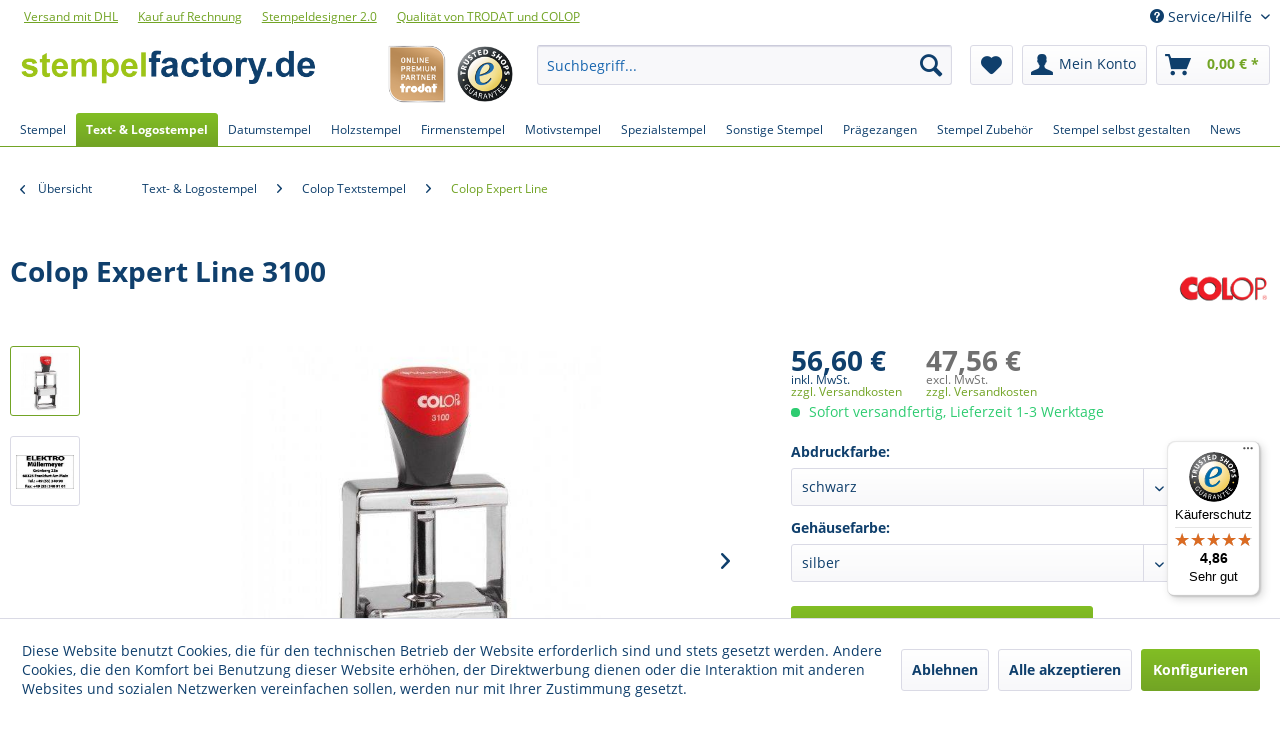

--- FILE ---
content_type: text/html; charset=UTF-8
request_url: https://www.stempelfactory.de/colop-expert-line-3100/
body_size: 22697
content:
<!DOCTYPE html> <html class="no-js" lang="de" itemscope="itemscope" itemtype="https://schema.org/WebPage"> <head> <meta charset="utf-8"><script>window.dataLayer = window.dataLayer || [];</script><script>window.dataLayer.push({"ecommerce":{"detail":{"actionField":{"list":"Colop Expert Line"},"products":[{"name":"Colop Expert Line 3100","id":"SF-10099","price":"56.6","brand":"Colop","category":"Colop Expert Line","variant":"schwarz silber"}]},"currencyCode":"EUR"},"google_tag_params":{"ecomm_pagetype":"product","ecomm_prodid":"SF-10099","ecomm_totalvalie":"56.6"},"event":"detailView"});</script><!-- WbmTagManager -->
<script>
(function(w,d,s,l,i){w[l]=w[l]||[];w[l].push({'gtm.start':new Date().getTime(),event:'gtm.js'});var f=d.getElementsByTagName(s)[0],j=d.createElement(s),dl=l!='dataLayer'?'&l='+l:'';j.async=true;j.src='https://www.googletagmanager.com/gtm.js?id='+i+dl+'';f.parentNode.insertBefore(j,f);})(window,document,'script','dataLayer','GTM-KPXT7NB');
</script>
<!-- End WbmTagManager --> <meta name="author" content="Stempelfactory" /> <meta name="robots" content="index,follow" /> <meta name="revisit-after" content="15 days" /> <meta name="keywords" content="Colop Expert Line 3100, Colop Expert Line 3100 online kaufen" /> <meta name="description" content="Colop Expert Line 3100 günstig kaufen ✓ Alle Colop Expert Line 3100 per RECHNUNG kaufen bei stempelfactory.de ☆ Über 15.000 zufriedene Kunden!" /> <meta property="og:type" content="product" /> <meta property="og:site_name" content="Stempelfactory.de" /> <meta property="og:url" content="https://www.stempelfactory.de/colop-expert-line-3100/" /> <meta property="og:title" content="Colop Expert Line 3100" /> <meta property="og:description" content="Der Colop Expert Line 3100 mit einer Abdruckfläche von 41 x 24 mm und einer empfohlenen Zeilenanzahl von 6 Zeilen lässt sich hervorragend mit…" /> <meta property="og:image" content="https://www.stempelfactory.de/media/image/40/42/cf/10099-stempel-colop-expert-line-3100.jpg" /> <meta property="product:brand" content="Colop" /> <meta property="product:price" content="56,60" /> <meta property="product:product_link" content="https://www.stempelfactory.de/colop-expert-line-3100/" /> <meta name="twitter:card" content="product" /> <meta name="twitter:site" content="Stempelfactory.de" /> <meta name="twitter:title" content="Colop Expert Line 3100" /> <meta name="twitter:description" content="Der Colop Expert Line 3100 mit einer Abdruckfläche von 41 x 24 mm und einer empfohlenen Zeilenanzahl von 6 Zeilen lässt sich hervorragend mit…" /> <meta name="twitter:image" content="https://www.stempelfactory.de/media/image/40/42/cf/10099-stempel-colop-expert-line-3100.jpg" /> <meta itemprop="copyrightHolder" content="Stempelfactory.de" /> <meta itemprop="copyrightYear" content="2017" /> <meta itemprop="isFamilyFriendly" content="True" /> <meta itemprop="image" content="https://www.stempelfactory.de/media/image/6c/84/a9/SF-logo-desktop.png" /> <meta name="viewport" content="width=device-width, initial-scale=1.0"> <meta name="mobile-web-app-capable" content="yes"> <meta name="apple-mobile-web-app-title" content="Stempelfactory.de"> <meta name="apple-mobile-web-app-capable" content="yes"> <meta name="apple-mobile-web-app-status-bar-style" content="default"> <script type="application/ld+json">
{
"@context": "https://schema.org",
"@type": "Organization",
"name": "Stempelfactory.de",
"url": "https://www.stempelfactory.de/",
"logo": "https://www.stempelfactory.de/media/image/6c/84/a9/SF-logo-desktop.png",
"contactPoint": {
"@type": "ContactPoint",
"telephone": "+49-3585-8678-780",
"contactType": "customer service",
"availableLanguage": "de"
},
"sameAs": [
"https://www.youtube.com/c/stempelfactorydeEppelborn",
"https://www.facebook.com/stempelfactory.de",
"https://twitter.com/stempelfactory"
]
}
</script> <link rel="apple-touch-icon-precomposed" href="https://www.stempelfactory.de/media/image/87/c9/df/SF-apple-touch-icon-180x180.png"> <link rel="shortcut icon" href="https://www.stempelfactory.de/media/unknown/d9/0c/f4/favicon.ico"> <meta name="msapplication-navbutton-color" content="#72a425" /> <meta name="application-name" content="Stempelfactory.de" /> <meta name="msapplication-starturl" content="https://www.stempelfactory.de/" /> <meta name="msapplication-window" content="width=1024;height=768" /> <meta name="msapplication-TileImage" content="https://www.stempelfactory.de/media/image/06/10/6c/SF-windows-icon-150x150.png"> <meta name="msapplication-TileColor" content="#72a425"> <meta name="theme-color" content="#72a425" /> <link rel="canonical" href="https://www.stempelfactory.de/colop-expert-line-3100/" /> <title itemprop="name">Colop Expert Line 3100 online kaufen | Stempelfactory.de</title> <link href="/web/cache/1768565735_4644f57caa033198355d9b534015ee8c.css" media="all" rel="stylesheet" type="text/css" /> <style>img.lazy,img.lazyloading {background: url("[data-uri]") no-repeat 50% 50%;background-size: 20%;}</style> <script src="https://analytics.ahrefs.com/analytics.js" data-key="FIVKxFBymgRRK3s7z1q1gA" async></script> </head> <body class="is--ctl-detail is--act-index" ><!-- WbmTagManager (noscript) -->
<noscript><iframe src="https://www.googletagmanager.com/ns.html?id=GTM-KPXT7NB"
            height="0" width="0" style="display:none;visibility:hidden"></iframe></noscript>
<!-- End WbmTagManager (noscript) --> <div data-paypalUnifiedMetaDataContainer="true" data-paypalUnifiedRestoreOrderNumberUrl="https://www.stempelfactory.de/widgets/PaypalUnifiedOrderNumber/restoreOrderNumber" class="is--hidden"> </div> <div class="page-wrap"> <noscript class="noscript-main"> <div class="alert is--warning"> <div class="alert--icon"> <i class="icon--element icon--warning"></i> </div> <div class="alert--content"> Um Stempelfactory.de in vollem Umfang nutzen zu k&ouml;nnen, empfehlen wir Ihnen Javascript in Ihrem Browser zu aktiveren. </div> </div> </noscript> <header class="header-main"> <div class="top-bar"> <div class="container block-group"> <div class="shop-links-group"> <div class="shop-link"> <a title="Versand und Zahlungsbedingungen" href="https://www.stempelfactory.de/versand-und-zahlungsbedingungen" style="text-decoration:underline">Versand mit DHL</a> </div> <div class="shop-link"> <a title="Versand und Zahlungsbedingungen" href="https://www.stempelfactory.de/versand-und-zahlungsbedingungen" style="text-decoration:underline">Kauf auf Rechnung</a> </div> <div class="shop-link"> <a title="Stempel selbst gestalten" href="https://www.stempelfactory.de/stempel-selbst-gestalten" style="text-decoration:underline">Stempeldesigner 2.0</a> </div> <div class="shop-link"> <a title="Stempel Hersteller" href="https://www.stempelfactory.de/stempel-hersteller/" style="text-decoration:underline">Qualität von TRODAT und COLOP</a> </div> </div> <nav class="top-bar--navigation block" role="menubar">   <div class="navigation--entry entry--service has--drop-down" role="menuitem" aria-haspopup="true" data-drop-down-menu="true"> <i class="icon--service"></i> Service/Hilfe <ul class="service--list is--rounded" role="menu"> <li class="service--entry" role="menuitem"> <a class="service--link" href="https://www.stempelfactory.de/ueber-uns/" title="Über uns" > Über uns </a> </li> <li class="service--entry" role="menuitem"> <a class="service--link" href="https://www.stempelfactory.de/versand-und-zahlungsbedingungen/" title="Versand und Zahlungsbedingungen" > Versand und Zahlungsbedingungen </a> </li> <li class="service--entry" role="menuitem"> <a class="service--link" href="https://www.stempelfactory.de/agb/" title="AGB" > AGB </a> </li> <li class="service--entry" role="menuitem"> <a class="service--link" href="https://www.stempelfactory.de/datenschutz/" title="Datenschutz" > Datenschutz </a> </li> <li class="service--entry" role="menuitem"> <a class="service--link" href="https://www.stempelfactory.de/impressum/" title="Impressum" > Impressum </a> </li> <li class="service--entry" role="menuitem"> <a class="service--link" href="https://www.stempelfactory.de/widerrufsrecht/" title="Widerrufsrecht" > Widerrufsrecht </a> </li> <li class="service--entry" role="menuitem"> <a class="service--link" href="https://www.stempelfactory.de/kontaktformular/" title="Kontakt" target="_self"> Kontakt </a> </li> </ul> </div> </nav> </div> </div> <div class="container header--navigation"> <div class="logo-main block-group" role="banner"> <div class="logo--shop block"> <a class="logo--link" href="https://www.stempelfactory.de/" title="Stempelfactory.de - zur Startseite wechseln"> <picture> <source srcset="https://www.stempelfactory.de/media/image/6c/84/a9/SF-logo-desktop.png" media="(min-width: 78.75em)"> <source srcset="https://www.stempelfactory.de/media/image/6c/84/a9/SF-logo-desktop.png" media="(min-width: 64em)"> <source srcset="https://www.stempelfactory.de/media/image/e1/43/65/SF-logo-tablet.png" media="(min-width: 48em)"> <img srcset="https://www.stempelfactory.de/media/image/70/ec/74/SF-logo-phone.png" alt="Stempelfactory.de - zur Startseite wechseln" /> </picture> </a> </div> <div class="logo-trusted" style="margin-left:10px"> <a rel="follow" target="_blank" href="https://www.trustedshops.de/bewertung/info_X59B25A99BB3323B27DBC60086D93BFA5.html&utm_source=shop&utm_medium=link&utm_content=trustcard&utm_campaign=trustbadge" > <img src="https://www.stempelfactory.de/media/image/fe/40/13/trusted-logo.png" width="100" height="100" alt="Trusted Shops Logo" title="Stempelfactory.de wurde am 14.08.2014 von Trusted Shops erfolgreich zertifiziert."/> </a> </div> <div class="logo-trusted"> <a rel="follow" target="_blank" href="#" > <img src="https://www.stempelfactory.de/media/image/77/f7/e6/trodatpartner-logo.png" width="100" height="100" alt="Trodat Premium Partner Logo" title="Als Trodat Premium Partner führen wir ein umfangreiches Sortiment an Trodat-Produkten."/> </a> </div> </div> <nav class="shop--navigation block-group"> <ul class="navigation--list block-group" role="menubar"> <li class="navigation--entry entry--menu-left" role="menuitem"> <a class="entry--link entry--trigger btn is--icon-left" href="#offcanvas--left" data-offcanvas="true" data-offCanvasSelector=".sidebar-main" aria-label="Menü"> <i class="icon--menu"></i> Menü </a> </li> <li class="navigation--entry entry--search" role="menuitem" data-search="true" aria-haspopup="true" data-minLength="3"> <a class="btn entry--link entry--trigger" href="#show-hide--search" title="Suche anzeigen / schließen" aria-label="Suche anzeigen / schließen"> <i class="icon--search"></i> <span class="search--display">Suchen</span> </a> <form action="/search" method="get" class="main-search--form"> <input type="search" name="sSearch" aria-label="Suchbegriff..." class="main-search--field" autocomplete="off" autocapitalize="off" placeholder="Suchbegriff..." maxlength="30" /> <button type="submit" class="main-search--button" aria-label="Suchen"> <i class="icon--search"></i> <span class="main-search--text">Suchen</span> </button> <div class="form--ajax-loader">&nbsp;</div> </form> <div class="main-search--results"></div> </li>  <li class="navigation--entry entry--notepad" role="menuitem"> <a href="https://www.stempelfactory.de/note" title="Merkzettel" aria-label="Merkzettel" class="btn"> <i class="icon--heart"></i> </a> </li> <li class="navigation--entry entry--account" role="menuitem" data-offcanvas="true" data-offCanvasSelector=".account--dropdown-navigation"> <a href="https://www.stempelfactory.de/account" title="Mein Konto" aria-label="Mein Konto" class="btn is--icon-left entry--link account--link"> <i class="icon--account"></i> <span class="account--display"> Mein Konto </span> </a> </li> <li class="navigation--entry entry--cart" role="menuitem"> <a class="btn is--icon-left cart--link" href="https://www.stempelfactory.de/checkout/cart" title="Warenkorb" aria-label="Warenkorb"> <span class="cart--display"> Warenkorb </span> <span class="badge is--primary is--minimal cart--quantity is--hidden">0</span> <i class="icon--basket"></i> <span class="cart--amount"> 0,00&nbsp;&euro; * </span> </a> <div class="ajax-loader">&nbsp;</div> </li>  </ul> </nav> <div class="container--ajax-cart" data-collapse-cart="true" data-displayMode="offcanvas"></div> </div> </header> <nav class="navigation-main"> <div class="container" data-menu-scroller="true" data-listSelector=".navigation--list.container" data-viewPortSelector=".navigation--list-wrapper"> <div class="navigation--list-wrapper"> <ul class="navigation--list container" role="menubar" itemscope="itemscope" itemtype="https://schema.org/SiteNavigationElement"> <li class="navigation--entry is--home" role="menuitem"><a class="navigation--link is--first" href="https://www.stempelfactory.de/" title="Stempel" aria-label="Stempel" itemprop="url"><span itemprop="name">Stempel</span></a></li><li class="navigation--entry is--active" role="menuitem"><a class="navigation--link is--active" href="https://www.stempelfactory.de/textstempel-logostempel/" title="Text- & Logostempel" aria-label="Text- & Logostempel" itemprop="url"><span itemprop="name">Text- & Logostempel</span></a></li><li class="navigation--entry" role="menuitem"><a class="navigation--link" href="https://www.stempelfactory.de/datumstempel/" title="Datumstempel" aria-label="Datumstempel" itemprop="url"><span itemprop="name">Datumstempel</span></a></li><li class="navigation--entry" role="menuitem"><a class="navigation--link" href="https://www.stempelfactory.de/holzstempel/" title="Holzstempel" aria-label="Holzstempel" itemprop="url"><span itemprop="name">Holzstempel</span></a></li><li class="navigation--entry" role="menuitem"><a class="navigation--link" href="https://www.stempelfactory.de/firmenstempel/" title="Firmenstempel" aria-label="Firmenstempel" itemprop="url"><span itemprop="name">Firmenstempel</span></a></li><li class="navigation--entry" role="menuitem"><a class="navigation--link" href="https://www.stempelfactory.de/motivstempel/" title="Motivstempel" aria-label="Motivstempel" itemprop="url"><span itemprop="name">Motivstempel</span></a></li><li class="navigation--entry" role="menuitem"><a class="navigation--link" href="https://www.stempelfactory.de/spezialstempel/" title="Spezialstempel" aria-label="Spezialstempel" itemprop="url"><span itemprop="name">Spezialstempel</span></a></li><li class="navigation--entry" role="menuitem"><a class="navigation--link" href="https://www.stempelfactory.de/sonstige-stempel/" title="Sonstige Stempel" aria-label="Sonstige Stempel" itemprop="url"><span itemprop="name">Sonstige Stempel</span></a></li><li class="navigation--entry" role="menuitem"><a class="navigation--link" href="https://www.stempelfactory.de/praegezangen/" title="Prägezangen" aria-label="Prägezangen" itemprop="url"><span itemprop="name">Prägezangen</span></a></li><li class="navigation--entry" role="menuitem"><a class="navigation--link" href="https://www.stempelfactory.de/stempel-zubehoer/" title="Stempel Zubehör" aria-label="Stempel Zubehör" itemprop="url"><span itemprop="name">Stempel Zubehör</span></a></li><li class="navigation--entry" role="menuitem"><a class="navigation--link" href="https://www.stempelfactory.de/stempel-selbst-gestalten/" title="Stempel selbst gestalten" aria-label="Stempel selbst gestalten" itemprop="url"><span itemprop="name">Stempel selbst gestalten</span></a></li><li class="navigation--entry" role="menuitem"><a class="navigation--link" href="https://www.stempelfactory.de/news/" title="News" aria-label="News" itemprop="url"><span itemprop="name">News</span></a></li> </ul> </div> <div class="advanced-menu" data-advanced-menu="true"> <div class="menu--container"> <div class="button-container"> <a href="https://www.stempelfactory.de/textstempel-logostempel/" class="button--category" title="Zur Kategorie Text- &amp; Logostempel"> <i class="icon--arrow-right"></i> Zur Kategorie Text- & Logostempel </a> <span class="button--close"> <i class="icon--cross"></i> </span> </div> <div class="content--wrapper has--content"> <ul class="menu--list menu--level-0 columns--4" style="width: 100%;"> <li class="menu--list-item item--level-0" style="width: 100%"> <a href="https://www.stempelfactory.de/trodat-textstempel/" class="menu--list-item-link" title="Trodat Textstempel">Trodat Textstempel</a> <ul class="menu--list menu--level-1 columns--4"> <li class="menu--list-item item--level-1"> <a href="https://www.stempelfactory.de/trodat-printy/" class="menu--list-item-link" title="Trodat Printy">Trodat Printy</a> </li> <li class="menu--list-item item--level-1"> <a href="https://www.stempelfactory.de/trodat-professional/" class="menu--list-item-link" title="Trodat Professional">Trodat Professional</a> </li> <li class="menu--list-item item--level-1"> <a href="https://www.stempelfactory.de/trodat-imprint/" class="menu--list-item-link" title="Trodat Imprint">Trodat Imprint</a> </li> <li class="menu--list-item item--level-1"> <a href="https://www.stempelfactory.de/trodat-diy-textstempel/" class="menu--list-item-link" title="Trodat DIY Textstempel">Trodat DIY Textstempel</a> </li> </ul> </li> <li class="menu--list-item item--level-0" style="width: 100%"> <a href="https://www.stempelfactory.de/colop-textstempel/" class="menu--list-item-link" title="Colop Textstempel">Colop Textstempel</a> <ul class="menu--list menu--level-1 columns--4"> <li class="menu--list-item item--level-1"> <a href="https://www.stempelfactory.de/colop-printer/" class="menu--list-item-link" title="Colop Printer">Colop Printer</a> </li> <li class="menu--list-item item--level-1"> <a href="https://www.stempelfactory.de/colop-classic-line/" class="menu--list-item-link" title="Colop Classic Line">Colop Classic Line</a> </li> <li class="menu--list-item item--level-1"> <a href="https://www.stempelfactory.de/colop-expert-line/" class="menu--list-item-link" title="Colop Expert Line">Colop Expert Line</a> </li> <li class="menu--list-item item--level-1"> <a href="https://www.stempelfactory.de/colop-taschenstempel/" class="menu--list-item-link" title="Colop Taschenstempel">Colop Taschenstempel</a> </li> <li class="menu--list-item item--level-1"> <a href="https://www.stempelfactory.de/colop-green-line/" class="menu--list-item-link" title="Colop Green Line">Colop Green Line</a> </li> </ul> </li> <li class="menu--list-item item--level-0" style="width: 100%"> <a href="https://www.stempelfactory.de/flashstempel/" class="menu--list-item-link" title="Flashstempel">Flashstempel</a> <ul class="menu--list menu--level-1 columns--4"> <li class="menu--list-item item--level-1"> <a href="https://www.stempelfactory.de/golfballstempel/" class="menu--list-item-link" title="Golfballstempel">Golfballstempel</a> </li> <li class="menu--list-item item--level-1"> <a href="https://www.stempelfactory.de/modico-buerostempel/" class="menu--list-item-link" title="modico Bürostempel">modico Bürostempel</a> </li> <li class="menu--list-item item--level-1"> <a href="https://www.stempelfactory.de/modico-siegel-stempel/" class="menu--list-item-link" title="modico Siegel Stempel">modico Siegel Stempel</a> </li> <li class="menu--list-item item--level-1"> <a href="https://www.stempelfactory.de/stempelstift/" class="menu--list-item-link" title="Stempelstift">Stempelstift</a> </li> <li class="menu--list-item item--level-1"> <a href="https://www.stempelfactory.de/unterschrift-stempel/" class="menu--list-item-link" title="Unterschrift Stempel">Unterschrift Stempel</a> </li> </ul> </li> <li class="menu--list-item item--level-0" style="width: 100%"> <a href="https://www.stempelfactory.de/taschenstempel/" class="menu--list-item-link" title="Taschenstempel">Taschenstempel</a> <ul class="menu--list menu--level-1 columns--4"> <li class="menu--list-item item--level-1"> <a href="https://www.stempelfactory.de/trodat-pocket-printy/" class="menu--list-item-link" title="Trodat Pocket Printy">Trodat Pocket Printy</a> </li> <li class="menu--list-item item--level-1"> <a href="https://www.stempelfactory.de/trodat-mobile-printy/" class="menu--list-item-link" title="Trodat Mobile Printy">Trodat Mobile Printy</a> </li> <li class="menu--list-item item--level-1"> <a href="https://www.stempelfactory.de/colop-pocket-stamps/" class="menu--list-item-link" title="Colop Pocket Stamps">Colop Pocket Stamps</a> </li> <li class="menu--list-item item--level-1"> <a href="https://www.stempelfactory.de/geocaching-stempel/" class="menu--list-item-link" title="Geocaching Stempel">Geocaching Stempel</a> </li> <li class="menu--list-item item--level-1"> <a href="https://www.stempelfactory.de/taucherstempel/" class="menu--list-item-link" title="Taucherstempel">Taucherstempel</a> </li> </ul> </li> <li class="menu--list-item item--level-0" style="width: 100%"> <a href="https://www.stempelfactory.de/adressstempel/" class="menu--list-item-link" title="Adressstempel">Adressstempel</a> </li> <li class="menu--list-item item--level-0" style="width: 100%"> <a href="https://www.stempelfactory.de/stempel-sprueche/" class="menu--list-item-link" title="Stempel Sprüche">Stempel Sprüche</a> </li> </ul> </div> </div> <div class="menu--container"> <div class="button-container"> <a href="https://www.stempelfactory.de/datumstempel/" class="button--category" title="Zur Kategorie Datumstempel"> <i class="icon--arrow-right"></i> Zur Kategorie Datumstempel </a> <span class="button--close"> <i class="icon--cross"></i> </span> </div> <div class="content--wrapper has--content"> <ul class="menu--list menu--level-0 columns--4" style="width: 100%;"> <li class="menu--list-item item--level-0" style="width: 100%"> <a href="https://www.stempelfactory.de/trodat-datumstempel/" class="menu--list-item-link" title="Trodat Datumstempel">Trodat Datumstempel</a> <ul class="menu--list menu--level-1 columns--4"> <li class="menu--list-item item--level-1"> <a href="https://www.stempelfactory.de/trodat-classic-dater/" class="menu--list-item-link" title="Trodat Classic Dater">Trodat Classic Dater</a> </li> <li class="menu--list-item item--level-1"> <a href="https://www.stempelfactory.de/trodat-classic-datumstempel/" class="menu--list-item-link" title="Trodat Classic Datumstempel">Trodat Classic Datumstempel</a> </li> <li class="menu--list-item item--level-1"> <a href="https://www.stempelfactory.de/trodat-datumstempel-standard/" class="menu--list-item-link" title="Trodat Datumstempel Standard">Trodat Datumstempel Standard</a> </li> <li class="menu--list-item item--level-1"> <a href="https://www.stempelfactory.de/trodat-printy-datumstempel/" class="menu--list-item-link" title="Trodat Printy Datumstempel">Trodat Printy Datumstempel</a> </li> <li class="menu--list-item item--level-1"> <a href="https://www.stempelfactory.de/trodat-professional-datumstempel/" class="menu--list-item-link" title="Trodat Professional Datumstempel">Trodat Professional Datumstempel</a> </li> </ul> </li> <li class="menu--list-item item--level-0" style="width: 100%"> <a href="https://www.stempelfactory.de/colop-datumstempel/" class="menu--list-item-link" title="Colop Datumstempel">Colop Datumstempel</a> <ul class="menu--list menu--level-1 columns--4"> <li class="menu--list-item item--level-1"> <a href="https://www.stempelfactory.de/colop-printer-line-datumstempel/" class="menu--list-item-link" title="Colop Printer Line Datumstempel">Colop Printer Line Datumstempel</a> </li> <li class="menu--list-item item--level-1"> <a href="https://www.stempelfactory.de/colop-classic-line-datumstempel/" class="menu--list-item-link" title="Colop Classic Line Datumstempel">Colop Classic Line Datumstempel</a> </li> <li class="menu--list-item item--level-1"> <a href="https://www.stempelfactory.de/colop-expert-line-datumstempel/" class="menu--list-item-link" title="Colop Expert Line Datumstempel">Colop Expert Line Datumstempel</a> </li> <li class="menu--list-item item--level-1"> <a href="https://www.stempelfactory.de/colop-green-line-datumstempel/" class="menu--list-item-link" title="Colop Green Line Datumstempel">Colop Green Line Datumstempel</a> </li> <li class="menu--list-item item--level-1"> <a href="https://www.stempelfactory.de/colop-printer-mini-line-datumstempel/" class="menu--list-item-link" title="Colop Printer Mini Line Datumstempel">Colop Printer Mini Line Datumstempel</a> </li> </ul> </li> </ul> </div> </div> <div class="menu--container"> <div class="button-container"> <a href="https://www.stempelfactory.de/holzstempel/" class="button--category" title="Zur Kategorie Holzstempel"> <i class="icon--arrow-right"></i> Zur Kategorie Holzstempel </a> <span class="button--close"> <i class="icon--cross"></i> </span> </div> <div class="content--wrapper has--content"> <ul class="menu--list menu--level-0 columns--4" style="width: 100%;"> <li class="menu--list-item item--level-0" style="width: 100%"> <a href="https://www.stempelfactory.de/holzstempel-eckig/" class="menu--list-item-link" title="Holzstempel eckig">Holzstempel eckig</a> </li> <li class="menu--list-item item--level-0" style="width: 100%"> <a href="https://www.stempelfactory.de/holzstempel-rund/" class="menu--list-item-link" title="Holzstempel rund">Holzstempel rund</a> </li> <li class="menu--list-item item--level-0" style="width: 100%"> <a href="https://www.stempelfactory.de/exlibris/" class="menu--list-item-link" title="Exlibris">Exlibris</a> </li> <li class="menu--list-item item--level-0" style="width: 100%"> <a href="https://www.stempelfactory.de/holzstempel-buero/" class="menu--list-item-link" title="Holzstempel Büro">Holzstempel Büro</a> </li> <li class="menu--list-item item--level-0" style="width: 100%"> <a href="https://www.stempelfactory.de/holzstempel-motiv/" class="menu--list-item-link" title="Holzstempel Motiv">Holzstempel Motiv</a> </li> </ul> </div> </div> <div class="menu--container"> <div class="button-container"> <a href="https://www.stempelfactory.de/firmenstempel/" class="button--category" title="Zur Kategorie Firmenstempel"> <i class="icon--arrow-right"></i> Zur Kategorie Firmenstempel </a> <span class="button--close"> <i class="icon--cross"></i> </span> </div> <div class="content--wrapper has--content"> <ul class="menu--list menu--level-0 columns--4" style="width: 100%;"> <li class="menu--list-item item--level-0" style="width: 100%"> <a href="https://www.stempelfactory.de/abrechnungsstempel/" class="menu--list-item-link" title="Abrechnungsstempel">Abrechnungsstempel</a> </li> <li class="menu--list-item item--level-0" style="width: 100%"> <a href="https://www.stempelfactory.de/buchungsstempel/" class="menu--list-item-link" title="Buchungsstempel">Buchungsstempel</a> </li> <li class="menu--list-item item--level-0" style="width: 100%"> <a href="https://www.stempelfactory.de/branchenstempel/" class="menu--list-item-link" title="Branchenstempel">Branchenstempel</a> <ul class="menu--list menu--level-1 columns--4"> <li class="menu--list-item item--level-1"> <a href="https://www.stempelfactory.de/apothekenstempel/" class="menu--list-item-link" title="Apothekenstempel">Apothekenstempel</a> </li> <li class="menu--list-item item--level-1"> <a href="https://www.stempelfactory.de/arztstempel/" class="menu--list-item-link" title="Arztstempel">Arztstempel</a> </li> <li class="menu--list-item item--level-1"> <a href="https://www.stempelfactory.de/buerostempel/" class="menu--list-item-link" title="Bürostempel">Bürostempel</a> </li> <li class="menu--list-item item--level-1"> <a href="https://www.stempelfactory.de/fussball-spielerpass-stempel/" class="menu--list-item-link" title="Fußball-Spielerpass Stempel">Fußball-Spielerpass Stempel</a> </li> <li class="menu--list-item item--level-1"> <a href="https://www.stempelfactory.de/hebammenstempel/" class="menu--list-item-link" title="Hebammenstempel">Hebammenstempel</a> </li> <li class="menu--list-item item--level-1"> <a href="https://www.stempelfactory.de/lehrerstempel/" class="menu--list-item-link" title="Lehrerstempel">Lehrerstempel</a> </li> <li class="menu--list-item item--level-1"> <a href="https://www.stempelfactory.de/poststempel/" class="menu--list-item-link" title="Poststempel">Poststempel</a> </li> <li class="menu--list-item item--level-1"> <a href="https://www.stempelfactory.de/schornsteinfegerstempel/" class="menu--list-item-link" title="Schornsteinfegerstempel">Schornsteinfegerstempel</a> </li> <li class="menu--list-item item--level-1"> <a href="https://www.stempelfactory.de/siegelstempel/" class="menu--list-item-link" title="Siegelstempel">Siegelstempel</a> </li> <li class="menu--list-item item--level-1"> <a href="https://www.stempelfactory.de/vereinsstempel/" class="menu--list-item-link" title="Vereinsstempel">Vereinsstempel</a> </li> <li class="menu--list-item item--level-1"> <a href="https://www.stempelfactory.de/zahnarztstempel/" class="menu--list-item-link" title="Zahnarztstempel">Zahnarztstempel</a> </li> </ul> </li> <li class="menu--list-item item--level-0" style="width: 100%"> <a href="https://www.stempelfactory.de/datenschutzstempel/" class="menu--list-item-link" title="Datenschutzstempel">Datenschutzstempel</a> </li> <li class="menu--list-item item--level-0" style="width: 100%"> <a href="https://www.stempelfactory.de/dienststempel/" class="menu--list-item-link" title="Dienststempel">Dienststempel</a> </li> <li class="menu--list-item item--level-0" style="width: 100%"> <a href="https://www.stempelfactory.de/eingangsstempel/" class="menu--list-item-link" title="Eingangsstempel">Eingangsstempel</a> </li> <li class="menu--list-item item--level-0" style="width: 100%"> <a href="https://www.stempelfactory.de/lagerstempel/" class="menu--list-item-link" title="Lagerstempel">Lagerstempel</a> <ul class="menu--list menu--level-1 columns--4"> <li class="menu--list-item item--level-1"> <a href="https://www.stempelfactory.de/lagerstempel-holz/" class="menu--list-item-link" title="Lagerstempel Holz">Lagerstempel Holz</a> </li> <li class="menu--list-item item--level-1"> <a href="https://www.stempelfactory.de/stempel-mit-datum/" class="menu--list-item-link" title="Stempel mit Datum">Stempel mit Datum</a> </li> <li class="menu--list-item item--level-1"> <a href="https://www.stempelfactory.de/wortbandstempel/" class="menu--list-item-link" title="Wortbandstempel">Wortbandstempel</a> </li> </ul> </li> <li class="menu--list-item item--level-0" style="width: 100%"> <a href="https://www.stempelfactory.de/qr-code-stempel/" class="menu--list-item-link" title="QR Code Stempel">QR Code Stempel</a> </li> <li class="menu--list-item item--level-0" style="width: 100%"> <a href="https://www.stempelfactory.de/iban-stempel/" class="menu--list-item-link" title="IBAN Stempel">IBAN Stempel</a> </li> <li class="menu--list-item item--level-0" style="width: 100%"> <a href="https://www.stempelfactory.de/sepa-stempel/" class="menu--list-item-link" title="SEPA Stempel">SEPA Stempel</a> </li> </ul> </div> </div> <div class="menu--container"> <div class="button-container"> <a href="https://www.stempelfactory.de/motivstempel/" class="button--category" title="Zur Kategorie Motivstempel"> <i class="icon--arrow-right"></i> Zur Kategorie Motivstempel </a> <span class="button--close"> <i class="icon--cross"></i> </span> </div> <div class="content--wrapper has--content"> <ul class="menu--list menu--level-0 columns--4" style="width: 100%;"> <li class="menu--list-item item--level-0" style="width: 100%"> <a href="https://www.stempelfactory.de/stempel-nach-anlass/" class="menu--list-item-link" title="Stempel nach Anlass">Stempel nach Anlass</a> <ul class="menu--list menu--level-1 columns--4"> <li class="menu--list-item item--level-1"> <a href="https://www.stempelfactory.de/halloween-stempel/" class="menu--list-item-link" title="Halloween Stempel">Halloween Stempel</a> </li> <li class="menu--list-item item--level-1"> <a href="https://www.stempelfactory.de/stempel-einladung/" class="menu--list-item-link" title="Stempel Einladung">Stempel Einladung</a> </li> <li class="menu--list-item item--level-1"> <a href="https://www.stempelfactory.de/stempel-geburt/" class="menu--list-item-link" title="Stempel Geburt">Stempel Geburt</a> </li> <li class="menu--list-item item--level-1"> <a href="https://www.stempelfactory.de/stempel-geburtstag/" class="menu--list-item-link" title="Stempel Geburtstag">Stempel Geburtstag</a> </li> <li class="menu--list-item item--level-1"> <a href="https://www.stempelfactory.de/stempel-hochzeit/" class="menu--list-item-link" title="Stempel Hochzeit">Stempel Hochzeit</a> </li> <li class="menu--list-item item--level-1"> <a href="https://www.stempelfactory.de/stempel-kommunion/" class="menu--list-item-link" title="Stempel Kommunion">Stempel Kommunion</a> </li> <li class="menu--list-item item--level-1"> <a href="https://www.stempelfactory.de/stempel-konfirmation/" class="menu--list-item-link" title="Stempel Konfirmation">Stempel Konfirmation</a> </li> <li class="menu--list-item item--level-1"> <a href="https://www.stempelfactory.de/stempel-ostern/" class="menu--list-item-link" title="Stempel Ostern">Stempel Ostern</a> </li> <li class="menu--list-item item--level-1"> <a href="https://www.stempelfactory.de/stempel-taufe/" class="menu--list-item-link" title="Stempel Taufe">Stempel Taufe</a> </li> <li class="menu--list-item item--level-1"> <a href="https://www.stempelfactory.de/stempel-weihnachten/" class="menu--list-item-link" title="Stempel Weihnachten">Stempel Weihnachten</a> </li> </ul> </li> <li class="menu--list-item item--level-0" style="width: 100%"> <a href="https://www.stempelfactory.de/smiley-stempel/" class="menu--list-item-link" title="Smiley Stempel">Smiley Stempel</a> </li> <li class="menu--list-item item--level-0" style="width: 100%"> <a href="https://www.stempelfactory.de/exlibris-stempel/" class="menu--list-item-link" title="Exlibris Stempel">Exlibris Stempel</a> </li> <li class="menu--list-item item--level-0" style="width: 100%"> <a href="https://www.stempelfactory.de/schuelerstempel/" class="menu--list-item-link" title="Schülerstempel">Schülerstempel</a> </li> <li class="menu--list-item item--level-0" style="width: 100%"> <a href="https://www.stempelfactory.de/stempel-blumen/" class="menu--list-item-link" title="Stempel Blumen">Stempel Blumen</a> </li> <li class="menu--list-item item--level-0" style="width: 100%"> <a href="https://www.stempelfactory.de/stempel-mit-logo/" class="menu--list-item-link" title="Stempel mit Logo">Stempel mit Logo</a> </li> </ul> </div> </div> <div class="menu--container"> <div class="button-container"> <a href="https://www.stempelfactory.de/spezialstempel/" class="button--category" title="Zur Kategorie Spezialstempel"> <i class="icon--arrow-right"></i> Zur Kategorie Spezialstempel </a> <span class="button--close"> <i class="icon--cross"></i> </span> </div> <div class="content--wrapper has--content"> <ul class="menu--list menu--level-0 columns--4" style="width: 100%;"> <li class="menu--list-item item--level-0" style="width: 100%"> <a href="https://www.stempelfactory.de/automatikstempel/" class="menu--list-item-link" title="Automatikstempel">Automatikstempel</a> </li> <li class="menu--list-item item--level-0" style="width: 100%"> <a href="https://www.stempelfactory.de/baenderstempel/" class="menu--list-item-link" title="Bänderstempel">Bänderstempel</a> </li> <li class="menu--list-item item--level-0" style="width: 100%"> <a href="https://www.stempelfactory.de/brennstempel/" class="menu--list-item-link" title="Brennstempel">Brennstempel</a> </li> <li class="menu--list-item item--level-0" style="width: 100%"> <a href="https://www.stempelfactory.de/handstempel/" class="menu--list-item-link" title="Handstempel">Handstempel</a> </li> <li class="menu--list-item item--level-0" style="width: 100%"> <a href="https://www.stempelfactory.de/reiner-stempel/" class="menu--list-item-link" title="REINER Stempel">REINER Stempel</a> <ul class="menu--list menu--level-1 columns--4"> <li class="menu--list-item item--level-1"> <a href="https://www.stempelfactory.de/reiner-elektrostempel/" class="menu--list-item-link" title="REINER Elektrostempel">REINER Elektrostempel</a> </li> <li class="menu--list-item item--level-1"> <a href="https://www.stempelfactory.de/reiner-paginierstempel/" class="menu--list-item-link" title="REINER Paginierstempel">REINER Paginierstempel</a> </li> </ul> </li> </ul> </div> </div> <div class="menu--container"> <div class="button-container"> <a href="https://www.stempelfactory.de/sonstige-stempel/" class="button--category" title="Zur Kategorie Sonstige Stempel"> <i class="icon--arrow-right"></i> Zur Kategorie Sonstige Stempel </a> <span class="button--close"> <i class="icon--cross"></i> </span> </div> <div class="content--wrapper has--content"> <ul class="menu--list menu--level-0 columns--4" style="width: 100%;"> <li class="menu--list-item item--level-0" style="width: 100%"> <a href="https://www.stempelfactory.de/keksstempel/" class="menu--list-item-link" title="Keksstempel">Keksstempel</a> </li> <li class="menu--list-item item--level-0" style="width: 100%"> <a href="https://www.stempelfactory.de/kontierungsstempel/" class="menu--list-item-link" title="Kontierungsstempel">Kontierungsstempel</a> </li> <li class="menu--list-item item--level-0" style="width: 100%"> <a href="https://www.stempelfactory.de/nummernstempel/" class="menu--list-item-link" title="Nummernstempel">Nummernstempel</a> </li> <li class="menu--list-item item--level-0" style="width: 100%"> <a href="https://www.stempelfactory.de/stempel-kind/" class="menu--list-item-link" title="Stempel Kind">Stempel Kind</a> <ul class="menu--list menu--level-1 columns--4"> <li class="menu--list-item item--level-1"> <a href="https://www.stempelfactory.de/kinderstempel-holz/" class="menu--list-item-link" title="Kinderstempel Holz">Kinderstempel Holz</a> </li> <li class="menu--list-item item--level-1"> <a href="https://www.stempelfactory.de/kinderstempel-name/" class="menu--list-item-link" title="Kinderstempel Name">Kinderstempel Name</a> </li> <li class="menu--list-item item--level-1"> <a href="https://www.stempelfactory.de/kinderstempel-selbstfaerbend/" class="menu--list-item-link" title="Kinderstempel selbstfärbend">Kinderstempel selbstfärbend</a> </li> <li class="menu--list-item item--level-1"> <a href="https://www.stempelfactory.de/kinderstempel-tiere/" class="menu--list-item-link" title="Kinderstempel Tiere">Kinderstempel Tiere</a> </li> <li class="menu--list-item item--level-1"> <a href="https://www.stempelfactory.de/stempelset-kinder/" class="menu--list-item-link" title="Stempelset Kinder">Stempelset Kinder</a> </li> </ul> </li> <li class="menu--list-item item--level-0" style="width: 100%"> <a href="https://www.stempelfactory.de/stempelset/" class="menu--list-item-link" title="Stempelset">Stempelset</a> </li> <li class="menu--list-item item--level-0" style="width: 100%"> <a href="https://www.stempelfactory.de/stempel-individuell/" class="menu--list-item-link" title="Stempel individuell">Stempel individuell</a> </li> <li class="menu--list-item item--level-0" style="width: 100%"> <a href="https://www.stempelfactory.de/stempel-rund/" class="menu--list-item-link" title="Stempel rund">Stempel rund</a> </li> <li class="menu--list-item item--level-0" style="width: 100%"> <a href="https://www.stempelfactory.de/stempel-selbstfaerbend/" class="menu--list-item-link" title="Stempel selbstfärbend">Stempel selbstfärbend</a> </li> <li class="menu--list-item item--level-0" style="width: 100%"> <a href="https://www.stempelfactory.de/stempel-zeilen/" class="menu--list-item-link" title="Stempel Zeilen">Stempel Zeilen</a> <ul class="menu--list menu--level-1 columns--4"> <li class="menu--list-item item--level-1"> <a href="https://www.stempelfactory.de/stempel-2-zeilen/" class="menu--list-item-link" title="Stempel 2 Zeilen">Stempel 2 Zeilen</a> </li> <li class="menu--list-item item--level-1"> <a href="https://www.stempelfactory.de/stempel-3-zeilen/" class="menu--list-item-link" title="Stempel 3 Zeilen">Stempel 3 Zeilen</a> </li> <li class="menu--list-item item--level-1"> <a href="https://www.stempelfactory.de/stempel-4-zeilen/" class="menu--list-item-link" title="Stempel 4 Zeilen">Stempel 4 Zeilen</a> </li> <li class="menu--list-item item--level-1"> <a href="https://www.stempelfactory.de/stempel-5-zeilen/" class="menu--list-item-link" title="Stempel 5 Zeilen">Stempel 5 Zeilen</a> </li> <li class="menu--list-item item--level-1"> <a href="https://www.stempelfactory.de/stempel-6-zeilen/" class="menu--list-item-link" title="Stempel 6 Zeilen">Stempel 6 Zeilen</a> </li> <li class="menu--list-item item--level-1"> <a href="https://www.stempelfactory.de/stempel-7-zeilen/" class="menu--list-item-link" title="Stempel 7 Zeilen">Stempel 7 Zeilen</a> </li> <li class="menu--list-item item--level-1"> <a href="https://www.stempelfactory.de/stempel-8-zeilen/" class="menu--list-item-link" title="Stempel 8 Zeilen">Stempel 8 Zeilen</a> </li> <li class="menu--list-item item--level-1"> <a href="https://www.stempelfactory.de/stempel-9-zeilen/" class="menu--list-item-link" title="Stempel 9 Zeilen">Stempel 9 Zeilen</a> </li> <li class="menu--list-item item--level-1"> <a href="https://www.stempelfactory.de/stempel-10-zeilen/" class="menu--list-item-link" title="Stempel 10 Zeilen">Stempel 10 Zeilen</a> </li> <li class="menu--list-item item--level-1"> <a href="https://www.stempelfactory.de/stempel-11-zeilen/" class="menu--list-item-link" title="Stempel 11 Zeilen">Stempel 11 Zeilen</a> </li> <li class="menu--list-item item--level-1"> <a href="https://www.stempelfactory.de/stempel-12-zeilen/" class="menu--list-item-link" title="Stempel 12 Zeilen">Stempel 12 Zeilen</a> </li> <li class="menu--list-item item--level-1"> <a href="https://www.stempelfactory.de/stempel-13-zeilen/" class="menu--list-item-link" title="Stempel 13 Zeilen">Stempel 13 Zeilen</a> </li> </ul> </li> </ul> </div> </div> <div class="menu--container"> <div class="button-container"> <a href="https://www.stempelfactory.de/praegezangen/" class="button--category" title="Zur Kategorie Prägezangen"> <i class="icon--arrow-right"></i> Zur Kategorie Prägezangen </a> <span class="button--close"> <i class="icon--cross"></i> </span> </div> </div> <div class="menu--container"> <div class="button-container"> <a href="https://www.stempelfactory.de/stempel-zubehoer/" class="button--category" title="Zur Kategorie Stempel Zubehör"> <i class="icon--arrow-right"></i> Zur Kategorie Stempel Zubehör </a> <span class="button--close"> <i class="icon--cross"></i> </span> </div> <div class="content--wrapper has--content"> <ul class="menu--list menu--level-0 columns--4" style="width: 100%;"> <li class="menu--list-item item--level-0" style="width: 100%"> <a href="https://www.stempelfactory.de/einsaetze-fuer-praegezangen/" class="menu--list-item-link" title="Einsätze für Prägezangen">Einsätze für Prägezangen</a> </li> <li class="menu--list-item item--level-0" style="width: 100%"> <a href="https://www.stempelfactory.de/stempelkissen/" class="menu--list-item-link" title="Stempelkissen">Stempelkissen</a> <ul class="menu--list menu--level-1 columns--4"> <li class="menu--list-item item--level-1"> <a href="https://www.stempelfactory.de/trodat-stempelkissen/" class="menu--list-item-link" title="Trodat Stempelkissen">Trodat Stempelkissen</a> </li> <li class="menu--list-item item--level-1"> <a href="https://www.stempelfactory.de/colop-stempelkissen/" class="menu--list-item-link" title="Colop Stempelkissen">Colop Stempelkissen</a> </li> <li class="menu--list-item item--level-1"> <a href="https://www.stempelfactory.de/stempelkissen-farben/" class="menu--list-item-link" title="Stempelkissen Farben">Stempelkissen Farben</a> </li> <li class="menu--list-item item--level-1"> <a href="https://www.stempelfactory.de/sonstige-stempelkissen-zubehoer/" class="menu--list-item-link" title="Sonstige Stempelkissen &amp; Zubehör">Sonstige Stempelkissen & Zubehör</a> </li> </ul> </li> <li class="menu--list-item item--level-0" style="width: 100%"> <a href="https://www.stempelfactory.de/stempelplatten/" class="menu--list-item-link" title="Stempelplatten">Stempelplatten</a> <ul class="menu--list menu--level-1 columns--4"> <li class="menu--list-item item--level-1"> <a href="https://www.stempelfactory.de/trodat-stempelplatte/" class="menu--list-item-link" title="Trodat Stempelplatte">Trodat Stempelplatte</a> </li> <li class="menu--list-item item--level-1"> <a href="https://www.stempelfactory.de/colop-stempelplatte/" class="menu--list-item-link" title="Colop Stempelplatte">Colop Stempelplatte</a> </li> </ul> </li> <li class="menu--list-item item--level-0" style="width: 100%"> <a href="https://www.stempelfactory.de/stempel-ersatzkissen/" class="menu--list-item-link" title="Stempel Ersatzkissen">Stempel Ersatzkissen</a> <ul class="menu--list menu--level-1 columns--4"> <li class="menu--list-item item--level-1"> <a href="https://www.stempelfactory.de/trodat-printy-ersatzkissen/" class="menu--list-item-link" title="Trodat Printy Ersatzkissen">Trodat Printy Ersatzkissen</a> </li> <li class="menu--list-item item--level-1"> <a href="https://www.stempelfactory.de/trodat-professional-ersatzkissen/" class="menu--list-item-link" title="Trodat Professional Ersatzkissen">Trodat Professional Ersatzkissen</a> </li> <li class="menu--list-item item--level-1"> <a href="https://www.stempelfactory.de/trodat-pocket-printy-ersatzkissen/" class="menu--list-item-link" title="Trodat Pocket Printy Ersatzkissen">Trodat Pocket Printy Ersatzkissen</a> </li> <li class="menu--list-item item--level-1"> <a href="https://www.stempelfactory.de/trodat-mobile-printy-ersatzkissen/" class="menu--list-item-link" title="Trodat Mobile Printy Ersatzkissen">Trodat Mobile Printy Ersatzkissen</a> </li> <li class="menu--list-item item--level-1"> <a href="https://www.stempelfactory.de/trodat-ersatzkissen-zweifarbig/" class="menu--list-item-link" title="Trodat Ersatzkissen zweifarbig">Trodat Ersatzkissen zweifarbig</a> </li> <li class="menu--list-item item--level-1"> <a href="https://www.stempelfactory.de/trodat-ziffernstempel-ersatzkissen/" class="menu--list-item-link" title="Trodat Ziffernstempel Ersatzkissen">Trodat Ziffernstempel Ersatzkissen</a> </li> <li class="menu--list-item item--level-1"> <a href="https://www.stempelfactory.de/imprint-ersatzkissen/" class="menu--list-item-link" title="Imprint Ersatzkissen">Imprint Ersatzkissen</a> </li> <li class="menu--list-item item--level-1"> <a href="https://www.stempelfactory.de/colop-printer-ersatzkissen/" class="menu--list-item-link" title="Colop Printer Ersatzkissen">Colop Printer Ersatzkissen</a> </li> <li class="menu--list-item item--level-1"> <a href="https://www.stempelfactory.de/colop-pocket-stamps-ersatzkissen/" class="menu--list-item-link" title="Colop Pocket Stamps Ersatzkissen">Colop Pocket Stamps Ersatzkissen</a> </li> <li class="menu--list-item item--level-1"> <a href="https://www.stempelfactory.de/colop-ersatzkissen-zweifarbig/" class="menu--list-item-link" title="Colop Ersatzkissen zweifarbig">Colop Ersatzkissen zweifarbig</a> </li> <li class="menu--list-item item--level-1"> <a href="https://www.stempelfactory.de/colop-green-line-ersatzkissen/" class="menu--list-item-link" title="Colop Green Line Ersatzkissen">Colop Green Line Ersatzkissen</a> </li> <li class="menu--list-item item--level-1"> <a href="https://www.stempelfactory.de/colop-expert-line-ersatzkissen/" class="menu--list-item-link" title="Colop Expert Line Ersatzkissen">Colop Expert Line Ersatzkissen</a> </li> </ul> </li> <li class="menu--list-item item--level-0" style="width: 100%"> <a href="https://www.stempelfactory.de/stempelfarben/" class="menu--list-item-link" title="Stempelfarben">Stempelfarben</a> <ul class="menu--list menu--level-1 columns--4"> <li class="menu--list-item item--level-1"> <a href="https://www.stempelfactory.de/colop-stempelfarbe/" class="menu--list-item-link" title="Colop Stempelfarbe">Colop Stempelfarbe</a> </li> <li class="menu--list-item item--level-1"> <a href="https://www.stempelfactory.de/coloris-stempelfarbe/" class="menu--list-item-link" title="Coloris Stempelfarbe">Coloris Stempelfarbe</a> </li> <li class="menu--list-item item--level-1"> <a href="https://www.stempelfactory.de/modico-stempelfarbe/" class="menu--list-item-link" title="modico Stempelfarbe">modico Stempelfarbe</a> </li> <li class="menu--list-item item--level-1"> <a href="https://www.stempelfactory.de/trodat-stempelfarbe/" class="menu--list-item-link" title="Trodat Stempelfarbe">Trodat Stempelfarbe</a> </li> </ul> </li> <li class="menu--list-item item--level-0" style="width: 100%"> <a href="https://www.stempelfactory.de/stempelhalter/" class="menu--list-item-link" title="Stempelhalter">Stempelhalter</a> </li> <li class="menu--list-item item--level-0" style="width: 100%"> <a href="https://www.stempelfactory.de/stempelreinigungsmittel/" class="menu--list-item-link" title="Stempelreinigungsmittel">Stempelreinigungsmittel</a> </li> <li class="menu--list-item item--level-0" style="width: 100%"> <a href="https://www.stempelfactory.de/reiner-zubehoer/" class="menu--list-item-link" title="REINER Zubehör">REINER Zubehör</a> </li> <li class="menu--list-item item--level-0" style="width: 100%"> <a href="https://www.stempelfactory.de/stempel-accessoire/" class="menu--list-item-link" title="Stempel Accessoire">Stempel Accessoire</a> </li> <li class="menu--list-item item--level-0" style="width: 100%"> <a href="https://www.stempelfactory.de/digitalstempel-zubehoer/" class="menu--list-item-link" title="Digitalstempel Zubehör">Digitalstempel Zubehör</a> </li> </ul> </div> </div> <div class="menu--container"> <div class="button-container"> <a href="https://www.stempelfactory.de/stempel-selbst-gestalten/" class="button--category" title="Zur Kategorie Stempel selbst gestalten"> <i class="icon--arrow-right"></i> Zur Kategorie Stempel selbst gestalten </a> <span class="button--close"> <i class="icon--cross"></i> </span> </div> </div> <div class="menu--container"> <div class="button-container"> <a href="https://www.stempelfactory.de/news/" class="button--category" title="Zur Kategorie News"> <i class="icon--arrow-right"></i> Zur Kategorie News </a> <span class="button--close"> <i class="icon--cross"></i> </span> </div> </div> </div> </div> </nav> <section class="content-main container block-group"> <nav class="content--breadcrumb block"> <a class="breadcrumb--button breadcrumb--link" href="https://www.stempelfactory.de/colop-expert-line/" title="Übersicht"> <i class="icon--arrow-left"></i> <span class="breadcrumb--title">Übersicht</span> </a> <ul class="breadcrumb--list" role="menu" itemscope itemtype="https://schema.org/BreadcrumbList"> <li role="menuitem" class="breadcrumb--entry" itemprop="itemListElement" itemscope itemtype="https://schema.org/ListItem"> <a class="breadcrumb--link" href="https://www.stempelfactory.de/textstempel-logostempel/" title="Text- &amp; Logostempel" itemprop="item"> <link itemprop="url" href="https://www.stempelfactory.de/textstempel-logostempel/" /> <span class="breadcrumb--title" itemprop="name">Text- & Logostempel</span> </a> <meta itemprop="position" content="0" /> </li> <li role="none" class="breadcrumb--separator"> <i class="icon--arrow-right"></i> </li> <li role="menuitem" class="breadcrumb--entry" itemprop="itemListElement" itemscope itemtype="https://schema.org/ListItem"> <a class="breadcrumb--link" href="https://www.stempelfactory.de/colop-textstempel/" title="Colop Textstempel" itemprop="item"> <link itemprop="url" href="https://www.stempelfactory.de/colop-textstempel/" /> <span class="breadcrumb--title" itemprop="name">Colop Textstempel</span> </a> <meta itemprop="position" content="1" /> </li> <li role="none" class="breadcrumb--separator"> <i class="icon--arrow-right"></i> </li> <li role="menuitem" class="breadcrumb--entry is--active" itemprop="itemListElement" itemscope itemtype="https://schema.org/ListItem"> <a class="breadcrumb--link" href="https://www.stempelfactory.de/colop-expert-line/" title="Colop Expert Line" itemprop="item"> <link itemprop="url" href="https://www.stempelfactory.de/colop-expert-line/" /> <span class="breadcrumb--title" itemprop="name">Colop Expert Line</span> </a> <meta itemprop="position" content="2" /> </li> </ul> </nav> <nav class="product--navigation"> <a href="#" class="navigation--link link--prev"> <div class="link--prev-button"> <span class="link--prev-inner">Zurück</span> </div> <div class="image--wrapper"> <div class="image--container"></div> </div> </a> <a href="#" class="navigation--link link--next"> <div class="link--next-button"> <span class="link--next-inner">Vor</span> </div> <div class="image--wrapper"> <div class="image--container"></div> </div> </a> </nav> <div class="content-main--inner"> <div id='cookie-consent' class='off-canvas is--left block-transition' data-cookie-consent-manager='true'> <div class='cookie-consent--header cookie-consent--close'> Cookie-Einstellungen <i class="icon--arrow-right"></i> </div> <div class='cookie-consent--description'> Diese Website benutzt Cookies, die für den technischen Betrieb der Website erforderlich sind und stets gesetzt werden. Andere Cookies, die den Komfort bei Benutzung dieser Website erhöhen, der Direktwerbung dienen oder die Interaktion mit anderen Websites und sozialen Netzwerken vereinfachen sollen, werden nur mit Ihrer Zustimmung gesetzt. </div> <div class='cookie-consent--configuration'> <div class='cookie-consent--configuration-header'> <div class='cookie-consent--configuration-header-text'>Konfiguration</div> </div> <div class='cookie-consent--configuration-main'> <div class='cookie-consent--group'> <input type="hidden" class="cookie-consent--group-name" value="technical" /> <label class="cookie-consent--group-state cookie-consent--state-input cookie-consent--required"> <input type="checkbox" name="technical-state" class="cookie-consent--group-state-input" disabled="disabled" checked="checked"/> <span class="cookie-consent--state-input-element"></span> </label> <div class='cookie-consent--group-title' data-collapse-panel='true' data-contentSiblingSelector=".cookie-consent--group-container"> <div class="cookie-consent--group-title-label cookie-consent--state-label"> Technisch erforderlich </div> <span class="cookie-consent--group-arrow is-icon--right"> <i class="icon--arrow-right"></i> </span> </div> <div class='cookie-consent--group-container'> <div class='cookie-consent--group-description'> Diese Cookies sind für die Grundfunktionen des Shops notwendig. </div> <div class='cookie-consent--cookies-container'> <div class='cookie-consent--cookie'> <input type="hidden" class="cookie-consent--cookie-name" value="cookieDeclined" /> <label class="cookie-consent--cookie-state cookie-consent--state-input cookie-consent--required"> <input type="checkbox" name="cookieDeclined-state" class="cookie-consent--cookie-state-input" disabled="disabled" checked="checked" /> <span class="cookie-consent--state-input-element"></span> </label> <div class='cookie--label cookie-consent--state-label'> "Alle Cookies ablehnen" Cookie </div> </div> <div class='cookie-consent--cookie'> <input type="hidden" class="cookie-consent--cookie-name" value="allowCookie" /> <label class="cookie-consent--cookie-state cookie-consent--state-input cookie-consent--required"> <input type="checkbox" name="allowCookie-state" class="cookie-consent--cookie-state-input" disabled="disabled" checked="checked" /> <span class="cookie-consent--state-input-element"></span> </label> <div class='cookie--label cookie-consent--state-label'> "Alle Cookies annehmen" Cookie </div> </div> <div class='cookie-consent--cookie'> <input type="hidden" class="cookie-consent--cookie-name" value="shop" /> <label class="cookie-consent--cookie-state cookie-consent--state-input cookie-consent--required"> <input type="checkbox" name="shop-state" class="cookie-consent--cookie-state-input" disabled="disabled" checked="checked" /> <span class="cookie-consent--state-input-element"></span> </label> <div class='cookie--label cookie-consent--state-label'> Ausgewählter Shop </div> </div> <div class='cookie-consent--cookie'> <input type="hidden" class="cookie-consent--cookie-name" value="csrf_token" /> <label class="cookie-consent--cookie-state cookie-consent--state-input cookie-consent--required"> <input type="checkbox" name="csrf_token-state" class="cookie-consent--cookie-state-input" disabled="disabled" checked="checked" /> <span class="cookie-consent--state-input-element"></span> </label> <div class='cookie--label cookie-consent--state-label'> CSRF-Token </div> </div> <div class='cookie-consent--cookie'> <input type="hidden" class="cookie-consent--cookie-name" value="cookiePreferences" /> <label class="cookie-consent--cookie-state cookie-consent--state-input cookie-consent--required"> <input type="checkbox" name="cookiePreferences-state" class="cookie-consent--cookie-state-input" disabled="disabled" checked="checked" /> <span class="cookie-consent--state-input-element"></span> </label> <div class='cookie--label cookie-consent--state-label'> Cookie-Einstellungen </div> </div> <div class='cookie-consent--cookie'> <input type="hidden" class="cookie-consent--cookie-name" value="x-cache-context-hash" /> <label class="cookie-consent--cookie-state cookie-consent--state-input cookie-consent--required"> <input type="checkbox" name="x-cache-context-hash-state" class="cookie-consent--cookie-state-input" disabled="disabled" checked="checked" /> <span class="cookie-consent--state-input-element"></span> </label> <div class='cookie--label cookie-consent--state-label'> Individuelle Preise </div> </div> <div class='cookie-consent--cookie'> <input type="hidden" class="cookie-consent--cookie-name" value="nocache" /> <label class="cookie-consent--cookie-state cookie-consent--state-input cookie-consent--required"> <input type="checkbox" name="nocache-state" class="cookie-consent--cookie-state-input" disabled="disabled" checked="checked" /> <span class="cookie-consent--state-input-element"></span> </label> <div class='cookie--label cookie-consent--state-label'> Kundenspezifisches Caching </div> </div> <div class='cookie-consent--cookie'> <input type="hidden" class="cookie-consent--cookie-name" value="paypal-cookies" /> <label class="cookie-consent--cookie-state cookie-consent--state-input cookie-consent--required"> <input type="checkbox" name="paypal-cookies-state" class="cookie-consent--cookie-state-input" disabled="disabled" checked="checked" /> <span class="cookie-consent--state-input-element"></span> </label> <div class='cookie--label cookie-consent--state-label'> PayPal-Zahlungen </div> </div> <div class='cookie-consent--cookie'> <input type="hidden" class="cookie-consent--cookie-name" value="session" /> <label class="cookie-consent--cookie-state cookie-consent--state-input cookie-consent--required"> <input type="checkbox" name="session-state" class="cookie-consent--cookie-state-input" disabled="disabled" checked="checked" /> <span class="cookie-consent--state-input-element"></span> </label> <div class='cookie--label cookie-consent--state-label'> Session </div> </div> <div class='cookie-consent--cookie'> <input type="hidden" class="cookie-consent--cookie-name" value="currency" /> <label class="cookie-consent--cookie-state cookie-consent--state-input cookie-consent--required"> <input type="checkbox" name="currency-state" class="cookie-consent--cookie-state-input" disabled="disabled" checked="checked" /> <span class="cookie-consent--state-input-element"></span> </label> <div class='cookie--label cookie-consent--state-label'> Währungswechsel </div> </div> </div> </div> </div> <div class='cookie-consent--group'> <input type="hidden" class="cookie-consent--group-name" value="comfort" /> <label class="cookie-consent--group-state cookie-consent--state-input"> <input type="checkbox" name="comfort-state" class="cookie-consent--group-state-input"/> <span class="cookie-consent--state-input-element"></span> </label> <div class='cookie-consent--group-title' data-collapse-panel='true' data-contentSiblingSelector=".cookie-consent--group-container"> <div class="cookie-consent--group-title-label cookie-consent--state-label"> Komfortfunktionen </div> <span class="cookie-consent--group-arrow is-icon--right"> <i class="icon--arrow-right"></i> </span> </div> <div class='cookie-consent--group-container'> <div class='cookie-consent--group-description'> Diese Cookies werden genutzt um das Einkaufserlebnis noch ansprechender zu gestalten, beispielsweise für die Wiedererkennung des Besuchers. </div> <div class='cookie-consent--cookies-container'> <div class='cookie-consent--cookie'> <input type="hidden" class="cookie-consent--cookie-name" value="sUniqueID" /> <label class="cookie-consent--cookie-state cookie-consent--state-input"> <input type="checkbox" name="sUniqueID-state" class="cookie-consent--cookie-state-input" /> <span class="cookie-consent--state-input-element"></span> </label> <div class='cookie--label cookie-consent--state-label'> Merkzettel </div> </div> </div> </div> </div> <div class='cookie-consent--group'> <input type="hidden" class="cookie-consent--group-name" value="statistics" /> <label class="cookie-consent--group-state cookie-consent--state-input"> <input type="checkbox" name="statistics-state" class="cookie-consent--group-state-input"/> <span class="cookie-consent--state-input-element"></span> </label> <div class='cookie-consent--group-title' data-collapse-panel='true' data-contentSiblingSelector=".cookie-consent--group-container"> <div class="cookie-consent--group-title-label cookie-consent--state-label"> Statistik & Tracking </div> <span class="cookie-consent--group-arrow is-icon--right"> <i class="icon--arrow-right"></i> </span> </div> <div class='cookie-consent--group-container'> <div class='cookie-consent--cookies-container'> <div class='cookie-consent--cookie'> <input type="hidden" class="cookie-consent--cookie-name" value="x-ua-device" /> <label class="cookie-consent--cookie-state cookie-consent--state-input"> <input type="checkbox" name="x-ua-device-state" class="cookie-consent--cookie-state-input" /> <span class="cookie-consent--state-input-element"></span> </label> <div class='cookie--label cookie-consent--state-label'> Endgeräteerkennung </div> </div> <div class='cookie-consent--cookie'> <input type="hidden" class="cookie-consent--cookie-name" value="partner" /> <label class="cookie-consent--cookie-state cookie-consent--state-input"> <input type="checkbox" name="partner-state" class="cookie-consent--cookie-state-input" /> <span class="cookie-consent--state-input-element"></span> </label> <div class='cookie--label cookie-consent--state-label'> Partnerprogramm </div> </div> </div> </div> </div> </div> </div> <div class="cookie-consent--save"> <input class="cookie-consent--save-button btn is--primary" type="button" value="Einstellungen speichern" /> </div> </div> <aside class="sidebar-main off-canvas"> <div class="navigation--smartphone"> <ul class="navigation--list "> <li class="navigation--entry entry--close-off-canvas"> <a href="#close-categories-menu" title="Menü schließen" class="navigation--link"> Menü schließen <i class="icon--arrow-right"></i> </a> </li> </ul> <div class="mobile--switches">   </div> </div> <div class="sidebar--categories-wrapper" data-subcategory-nav="true" data-mainCategoryId="3" data-categoryId="316" data-fetchUrl="/widgets/listing/getCategory/categoryId/316"> <div class="categories--headline navigation--headline"> Kategorien </div> <div class="sidebar--categories-navigation"> <ul class="sidebar--navigation categories--navigation navigation--list is--drop-down is--level0 is--rounded" role="menu"> <li class="navigation--entry is--active has--sub-categories has--sub-children" role="menuitem"> <a class="navigation--link is--active has--sub-categories link--go-forward" href="https://www.stempelfactory.de/textstempel-logostempel/" data-categoryId="291" data-fetchUrl="/widgets/listing/getCategory/categoryId/291" title="Text- &amp; Logostempel" > Text- & Logostempel <span class="is--icon-right"> <i class="icon--arrow-right"></i> </span> </a> <ul class="sidebar--navigation categories--navigation navigation--list is--level1 is--rounded" role="menu"> <li class="navigation--entry has--sub-children" role="menuitem"> <a class="navigation--link link--go-forward" href="https://www.stempelfactory.de/trodat-textstempel/" data-categoryId="297" data-fetchUrl="/widgets/listing/getCategory/categoryId/297" title="Trodat Textstempel" > Trodat Textstempel <span class="is--icon-right"> <i class="icon--arrow-right"></i> </span> </a> </li> <li class="navigation--entry is--active has--sub-categories has--sub-children" role="menuitem"> <a class="navigation--link is--active has--sub-categories link--go-forward" href="https://www.stempelfactory.de/colop-textstempel/" data-categoryId="301" data-fetchUrl="/widgets/listing/getCategory/categoryId/301" title="Colop Textstempel" > Colop Textstempel <span class="is--icon-right"> <i class="icon--arrow-right"></i> </span> </a> <ul class="sidebar--navigation categories--navigation navigation--list is--level2 navigation--level-high is--rounded" role="menu"> <li class="navigation--entry" role="menuitem"> <a class="navigation--link" href="https://www.stempelfactory.de/colop-printer/" data-categoryId="313" data-fetchUrl="/widgets/listing/getCategory/categoryId/313" title="Colop Printer" > Colop Printer </a> </li> <li class="navigation--entry" role="menuitem"> <a class="navigation--link" href="https://www.stempelfactory.de/colop-classic-line/" data-categoryId="684" data-fetchUrl="/widgets/listing/getCategory/categoryId/684" title="Colop Classic Line" > Colop Classic Line </a> </li> <li class="navigation--entry is--active" role="menuitem"> <a class="navigation--link is--active" href="https://www.stempelfactory.de/colop-expert-line/" data-categoryId="316" data-fetchUrl="/widgets/listing/getCategory/categoryId/316" title="Colop Expert Line" > Colop Expert Line </a> </li> <li class="navigation--entry" role="menuitem"> <a class="navigation--link" href="https://www.stempelfactory.de/colop-taschenstempel/" data-categoryId="310" data-fetchUrl="/widgets/listing/getCategory/categoryId/310" title="Colop Taschenstempel" > Colop Taschenstempel </a> </li> <li class="navigation--entry" role="menuitem"> <a class="navigation--link" href="https://www.stempelfactory.de/colop-green-line/" data-categoryId="309" data-fetchUrl="/widgets/listing/getCategory/categoryId/309" title="Colop Green Line" > Colop Green Line </a> </li> </ul> </li> <li class="navigation--entry has--sub-children" role="menuitem"> <a class="navigation--link link--go-forward" href="https://www.stempelfactory.de/flashstempel/" data-categoryId="299" data-fetchUrl="/widgets/listing/getCategory/categoryId/299" title="Flashstempel" > Flashstempel <span class="is--icon-right"> <i class="icon--arrow-right"></i> </span> </a> </li> <li class="navigation--entry has--sub-children" role="menuitem"> <a class="navigation--link link--go-forward" href="https://www.stempelfactory.de/taschenstempel/" data-categoryId="296" data-fetchUrl="/widgets/listing/getCategory/categoryId/296" title="Taschenstempel" > Taschenstempel <span class="is--icon-right"> <i class="icon--arrow-right"></i> </span> </a> </li> <li class="navigation--entry" role="menuitem"> <a class="navigation--link" href="https://www.stempelfactory.de/adressstempel/" data-categoryId="577" data-fetchUrl="/widgets/listing/getCategory/categoryId/577" title="Adressstempel" > Adressstempel </a> </li> <li class="navigation--entry" role="menuitem"> <a class="navigation--link" href="https://www.stempelfactory.de/stempel-sprueche/" data-categoryId="576" data-fetchUrl="/widgets/listing/getCategory/categoryId/576" title="Stempel Sprüche" > Stempel Sprüche </a> </li> </ul> </li> <li class="navigation--entry has--sub-children" role="menuitem"> <a class="navigation--link link--go-forward" href="https://www.stempelfactory.de/datumstempel/" data-categoryId="290" data-fetchUrl="/widgets/listing/getCategory/categoryId/290" title="Datumstempel" > Datumstempel <span class="is--icon-right"> <i class="icon--arrow-right"></i> </span> </a> </li> <li class="navigation--entry has--sub-children" role="menuitem"> <a class="navigation--link link--go-forward" href="https://www.stempelfactory.de/ziffernstempel/" data-categoryId="554" data-fetchUrl="/widgets/listing/getCategory/categoryId/554" title="Ziffernstempel" > Ziffernstempel <span class="is--icon-right"> <i class="icon--arrow-right"></i> </span> </a> </li> <li class="navigation--entry" role="menuitem"> <a class="navigation--link" href="https://www.stempelfactory.de/zahlenstempel/" data-categoryId="602" data-fetchUrl="/widgets/listing/getCategory/categoryId/602" title="Zahlenstempel" > Zahlenstempel </a> </li> <li class="navigation--entry has--sub-children" role="menuitem"> <a class="navigation--link link--go-forward" href="https://www.stempelfactory.de/holzstempel/" data-categoryId="295" data-fetchUrl="/widgets/listing/getCategory/categoryId/295" title="Holzstempel" > Holzstempel <span class="is--icon-right"> <i class="icon--arrow-right"></i> </span> </a> </li> <li class="navigation--entry has--sub-children" role="menuitem"> <a class="navigation--link link--go-forward" href="https://www.stempelfactory.de/firmenstempel/" data-categoryId="578" data-fetchUrl="/widgets/listing/getCategory/categoryId/578" title="Firmenstempel" > Firmenstempel <span class="is--icon-right"> <i class="icon--arrow-right"></i> </span> </a> </li> <li class="navigation--entry has--sub-children" role="menuitem"> <a class="navigation--link link--go-forward" href="https://www.stempelfactory.de/motivstempel/" data-categoryId="357" data-fetchUrl="/widgets/listing/getCategory/categoryId/357" title="Motivstempel" > Motivstempel <span class="is--icon-right"> <i class="icon--arrow-right"></i> </span> </a> </li> <li class="navigation--entry has--sub-children" role="menuitem"> <a class="navigation--link link--go-forward" href="https://www.stempelfactory.de/spezialstempel/" data-categoryId="294" data-fetchUrl="/widgets/listing/getCategory/categoryId/294" title="Spezialstempel" > Spezialstempel <span class="is--icon-right"> <i class="icon--arrow-right"></i> </span> </a> </li> <li class="navigation--entry has--sub-children" role="menuitem"> <a class="navigation--link link--go-forward" href="https://www.stempelfactory.de/sonstige-stempel/" data-categoryId="650" data-fetchUrl="/widgets/listing/getCategory/categoryId/650" title="Sonstige Stempel" > Sonstige Stempel <span class="is--icon-right"> <i class="icon--arrow-right"></i> </span> </a> </li> <li class="navigation--entry" role="menuitem"> <a class="navigation--link" href="https://www.stempelfactory.de/praegezangen/" data-categoryId="463" data-fetchUrl="/widgets/listing/getCategory/categoryId/463" title="Prägezangen" > Prägezangen </a> </li> <li class="navigation--entry has--sub-children" role="menuitem"> <a class="navigation--link link--go-forward" href="https://www.stempelfactory.de/stempel-hersteller/" data-categoryId="288" data-fetchUrl="/widgets/listing/getCategory/categoryId/288" title="Stempel Hersteller" > Stempel Hersteller <span class="is--icon-right"> <i class="icon--arrow-right"></i> </span> </a> </li> <li class="navigation--entry has--sub-children" role="menuitem"> <a class="navigation--link link--go-forward" href="https://www.stempelfactory.de/stempel-zubehoer/" data-categoryId="285" data-fetchUrl="/widgets/listing/getCategory/categoryId/285" title="Stempel Zubehör" > Stempel Zubehör <span class="is--icon-right"> <i class="icon--arrow-right"></i> </span> </a> </li> <li class="navigation--entry" role="menuitem"> <a class="navigation--link" href="https://www.stempelfactory.de/stempel-selbst-gestalten/" data-categoryId="752" data-fetchUrl="/widgets/listing/getCategory/categoryId/752" title="Stempel selbst gestalten" > Stempel selbst gestalten </a> </li> <li class="navigation--entry" role="menuitem"> <a class="navigation--link" href="https://www.stempelfactory.de/news/" data-categoryId="281" data-fetchUrl="/widgets/listing/getCategory/categoryId/281" title="News" > News </a> </li> </ul> </div> <div class="shop-sites--container is--rounded"> <div class="shop-sites--headline navigation--headline"> Informationen </div> <ul class="shop-sites--navigation sidebar--navigation navigation--list is--drop-down is--level0" role="menu"> <li class="navigation--entry" role="menuitem"> <a class="navigation--link" href="https://www.stempelfactory.de/ueber-uns/" title="Über uns" data-categoryId="9" data-fetchUrl="/widgets/listing/getCustomPage/pageId/9" > Über uns </a> </li> <li class="navigation--entry" role="menuitem"> <a class="navigation--link" href="https://www.stempelfactory.de/versand-und-zahlungsbedingungen/" title="Versand und Zahlungsbedingungen" data-categoryId="6" data-fetchUrl="/widgets/listing/getCustomPage/pageId/6" > Versand und Zahlungsbedingungen </a> </li> <li class="navigation--entry" role="menuitem"> <a class="navigation--link" href="https://www.stempelfactory.de/agb/" title="AGB" data-categoryId="4" data-fetchUrl="/widgets/listing/getCustomPage/pageId/4" > AGB </a> </li> <li class="navigation--entry" role="menuitem"> <a class="navigation--link" href="https://www.stempelfactory.de/datenschutz/" title="Datenschutz" data-categoryId="7" data-fetchUrl="/widgets/listing/getCustomPage/pageId/7" > Datenschutz </a> </li> <li class="navigation--entry" role="menuitem"> <a class="navigation--link" href="https://www.stempelfactory.de/impressum/" title="Impressum" data-categoryId="3" data-fetchUrl="/widgets/listing/getCustomPage/pageId/3" > Impressum </a> </li> <li class="navigation--entry" role="menuitem"> <a class="navigation--link" href="https://www.stempelfactory.de/widerrufsrecht/" title="Widerrufsrecht" data-categoryId="8" data-fetchUrl="/widgets/listing/getCustomPage/pageId/8" > Widerrufsrecht </a> </li> <li class="navigation--entry" role="menuitem"> <a class="navigation--link" href="https://www.stempelfactory.de/kontaktformular/" title="Kontakt" data-categoryId="1" data-fetchUrl="/widgets/listing/getCustomPage/pageId/1" target="_self"> Kontakt </a> </li> </ul> </div> </div> <script type="text/javascript">
_tsRatingConfig = {
tsid: 'X59B25A99BB3323B27DBC60086D93BFA5',
variant: 'testimonial',
theme: 'light',
reviews: '5',
betterThan: '3.0',
richSnippets: 'off',
backgroundColor: '#ffdc0f',
linkColor: '#000000',
quotationMarkColor: '#FFFFFF',
fontFamily: 'Arial',
reviewMinLength: '10'
};
var scripts = document.getElementsByTagName('SCRIPT'),
me = scripts[scripts.length - 1];
var _ts = document.createElement('SCRIPT');
_ts.type = 'text/javascript';
_ts.async = true;
_ts.src =
'//widgets.trustedshops.com/reviews/tsSticker/tsSticker.js';
me.parentNode.insertBefore(_ts, me);
_tsRatingConfig.script = _ts;
</script> </aside> <div class="content--wrapper"> <div class="content product--details" itemscope itemtype="https://schema.org/Product" data-product-navigation="/widgets/listing/productNavigation" data-category-id="316" data-main-ordernumber="SF-10099" data-ajax-wishlist="true" data-compare-ajax="true" data-ajax-variants-container="true"> <header class="product--header"> <div class="product--info"> <h1 class="product--title" itemprop="name"> Colop Expert Line 3100 </h1> <meta itemprop="image" content="https://www.stempelfactory.de/media/image/61/38/a9/10099-stempelabdruck-colop-expert-line-3100.jpg"/> <div class="product--supplier"> <a href="https://www.stempelfactory.de/colop/" title="Weitere Artikel von Colop" class="product--supplier-link"> <img src="https://www.stempelfactory.de/media/image/2f/e4/4e/colop_hersteller_logo.png" alt="Colop"> </a> </div> <div class="product--rating-container"> <a href="#product--publish-comment" class="product--rating-link" rel="nofollow" title="Bewertung abgeben"> <span class="product--rating"> </span> </a> </div> </div> </header> <div class="product--detail-upper block-group"> <div class="product--image-container image-slider" data-image-slider="true" data-image-gallery="true" data-maxZoom="0" data-thumbnails=".image--thumbnails" > <div class="image--thumbnails image-slider--thumbnails"> <div class="image-slider--thumbnails-slide"> <a href="https://www.stempelfactory.de/media/image/40/42/cf/10099-stempel-colop-expert-line-3100.jpg" title="Vorschau: Colop Expert Line 3100" class="thumbnail--link is--active"> <picture> <img class="lazy thumbnail--image" src="[data-uri]" data-srcset="https://www.stempelfactory.de/media/image/ce/98/d3/10099-stempel-colop-expert-line-3100_200x200.jpg" alt="Vorschau: Colop Expert Line 3100" title="Vorschau: Colop Expert Line 3100" /> </picture> <noscript> <img srcset="https://www.stempelfactory.de/media/image/ce/98/d3/10099-stempel-colop-expert-line-3100_200x200.jpg" alt="Vorschau: Colop Expert Line 3100" title="Vorschau: Colop Expert Line 3100" class="thumbnail--image" /> </noscript> </a> <a href="https://www.stempelfactory.de/media/image/61/38/a9/10099-stempelabdruck-colop-expert-line-3100.jpg" title="Vorschau: Colop Expert Line 3100" class="thumbnail--link"> <picture> <img class="lazy thumbnail--image" src="[data-uri]" data-srcset="https://www.stempelfactory.de/media/image/37/f8/74/10099-stempelabdruck-colop-expert-line-3100_200x200.jpg" alt="Vorschau: Colop Expert Line 3100" title="Vorschau: Colop Expert Line 3100" /> </picture> <noscript> <img srcset="https://www.stempelfactory.de/media/image/37/f8/74/10099-stempelabdruck-colop-expert-line-3100_200x200.jpg" alt="Vorschau: Colop Expert Line 3100" title="Vorschau: Colop Expert Line 3100" class="thumbnail--image" /> </noscript> </a> </div> </div> <div class="image-slider--container"> <div class="image-slider--slide"> <div class="image--box image-slider--item"> <span class="image--element" data-img-large="https://www.stempelfactory.de/media/image/29/fb/61/10099-stempel-colop-expert-line-3100_1280x1280.jpg" data-img-small="https://www.stempelfactory.de/media/image/ce/98/d3/10099-stempel-colop-expert-line-3100_200x200.jpg" data-img-original="https://www.stempelfactory.de/media/image/40/42/cf/10099-stempel-colop-expert-line-3100.jpg" data-alt="Colop Expert Line 3100"> <span class="image--media"> <img srcset="https://www.stempelfactory.de/media/image/5a/52/93/10099-stempel-colop-expert-line-3100_600x600.jpg" src="https://www.stempelfactory.de/media/image/5a/52/93/10099-stempel-colop-expert-line-3100_600x600.jpg" alt="Colop Expert Line 3100" itemprop="image" /> </span> </span> </div> <div class="image--box image-slider--item"> <span class="image--element" data-img-large="https://www.stempelfactory.de/media/image/05/5e/7e/10099-stempelabdruck-colop-expert-line-3100_1280x1280.jpg" data-img-small="https://www.stempelfactory.de/media/image/37/f8/74/10099-stempelabdruck-colop-expert-line-3100_200x200.jpg" data-img-original="https://www.stempelfactory.de/media/image/61/38/a9/10099-stempelabdruck-colop-expert-line-3100.jpg" data-alt="Colop Expert Line 3100"> <span class="image--media"> <picture> <img class="lazy" src="[data-uri]" data-srcset="https://www.stempelfactory.de/media/image/1d/69/62/10099-stempelabdruck-colop-expert-line-3100_600x600.jpg" alt="Colop Expert Line 3100" itemprop="image" /> </picture> <noscript> <img srcset="https://www.stempelfactory.de/media/image/1d/69/62/10099-stempelabdruck-colop-expert-line-3100_600x600.jpg" alt="Colop Expert Line 3100" itemprop="image" /> </noscript> </span> </span> </div> </div> </div> <div class="image--dots image-slider--dots panel--dot-nav"> <a href="#" class="dot--link">&nbsp;</a> <a href="#" class="dot--link">&nbsp;</a> </div> </div> <div class="product--buybox block"> <meta itemprop="brand" content="Colop"/> <meta itemprop="width" content="41 cm"/> <meta itemprop="depth" content="24 cm"/> <div itemprop="offers" itemscope itemtype="https://schema.org/Offer" class="buybox--inner"> <meta itemprop="priceCurrency" content="EUR"/> <span itemprop="priceSpecification" itemscope itemtype="https://schema.org/PriceSpecification"> <meta itemprop="valueAddedTaxIncluded" content="true"/> </span> <meta itemprop="url" content="https://www.stempelfactory.de/colop-expert-line-3100/"/> <div class="product--price price--default"> <span class="price--content content--default is--price-brutto"> <meta itemprop="price" content="56.60"> 56,60&nbsp;&euro; <br/> <small class="is--nowrap product--tax" data-content="" data-modalbox="true" data-targetSelector="a" data-mode="ajax"> inkl. MwSt.<br/><a title="Versandkosten" href="https://www.stempelfactory.de/versand-und-zahlungsbedingungen/" style="text-decoration:underline">zzgl. Versandkosten</a> </small> </span> <span class="price--content content--default is--price-netto"> <meta itemprop="price" content="56.60"> 47,56&nbsp;&euro; <br/> <small class="is--nowrap product--tax" data-content="" data-modalbox="true" data-targetSelector="a" data-mode="ajax"> excl. MwSt.<br/><a title="Versandkosten" href="https://www.stempelfactory.de/versand-und-zahlungsbedingungen/" style="text-decoration:underline">zzgl. Versandkosten</a> </small> </span> </div> <div class="product--delivery"> <link itemprop="availability" href="https://schema.org/InStock" /> <p class="delivery--information"> <span class="delivery--text delivery--text-available"> <i class="delivery--status-icon delivery--status-available"></i> Sofort versandfertig, Lieferzeit 1-3 Werktage </span> </p> </div> <div class="product--configurator"> <form method="post" action="https://www.stempelfactory.de/colop-expert-line-3100/?c=316" class="configurator--form upprice--form"> <p class="configurator--label">Abdruckfarbe:</p> <div class="select-field"> <select name="group[6]" data-ajax-select-variants="true"> <option value="14"> blau </option> <option value="15"> grün </option> <option value="13"> rot </option> <option selected="selected" value="12"> schwarz </option> </select> </div> <p class="configurator--label">Gehäusefarbe:</p> <div class="select-field"> <select name="group[7]" data-ajax-select-variants="true"> <option selected="selected" value="117"> silber </option> </select> </div> <noscript> <input name="recalc" type="submit" value="Auswählen" /> </noscript> </form> </div> <form name="sAddToBasket" method="post" action="https://www.stempelfactory.de/checkout/addArticle" class="buybox--form" data-add-article="true" data-eventName="submit" data-showModal="false" data-addArticleUrl="https://www.stempelfactory.de/checkout/ajaxAddArticleCart"> <input type="hidden" name="sActionIdentifier" value=""/> <input type="hidden" name="sAddAccessories" id="sAddAccessories" value=""/> <input type="hidden" name="sAdd" value="SF-10099"/> <div class="buybox--button-container block-group"> <script>
$(".buybox--quantity").hide();
</script> <a class="buybox--button block btn is--primary is--icon-right is--center is--large" href="https://www.stempelfactory.de/trodat/start?ordernumber=SF-10099" name="Jetzt online gestalten"> Jetzt online gestalten <i class="icon--arrow-right"></i> </a> </div> </form> <nav class="product--actions"> <form action="https://www.stempelfactory.de/note/add/ordernumber/SF-10099" method="post" class="action--form"> <button type="submit" class="action--link link--notepad" title="Auf den Merkzettel" data-ajaxUrl="https://www.stempelfactory.de/note/ajaxAdd/ordernumber/SF-10099" data-text="Gemerkt"> <i class="icon--heart"></i> <span class="action--text">Merken</span> </button> </form> <a href="#content--product-reviews" data-show-tab="true" class="action--link link--publish-comment" rel="nofollow" title="Bewertung abgeben"> <i class="icon--star"></i> Bewerten </a> </nav> </div> <ul class="product--base-info list--unstyled"> <li class="base-info--entry entry--sku"> <strong class="entry--label"> Artikel-Nr.: </strong> <meta itemprop="productID" content="499"/> <span class="entry--content" itemprop="sku"> SF-10099 </span> </li> <li class="base-info--entry entry-attribute"> <strong class="entry--label"> Artikel-Info: </strong> <span class="entry--content"> max. Abdruckfläche: 41 x 24 mm, 6 Zeilen </span> </li> </ul> </div> </div> <div class="tab-menu--product"> <div class="tab--navigation"> <a href="#" class="tab--link" title="Beschreibung" data-tabName="description">Beschreibung</a> <a href="#" class="tab--link" title="Bewertungen" data-tabName="rating"> Bewertungen <span class="product--rating-count">0</span> </a> </div> <div class="tab--container-list"> <div class="tab--container"> <div class="tab--header"> <a href="#" class="tab--title" title="Beschreibung">Beschreibung</a> </div> <div class="tab--preview"> Der Colop Expert Line 3100 mit einer Abdruckfläche von 41 x 24 mm und einer empfohlenen...<a href="#" class="tab--link" title=" mehr"> mehr</a> </div> <div class="tab--content"> <div class="buttons--off-canvas"> <a href="#" title="Menü schließen" class="close--off-canvas"> <i class="icon--arrow-left"></i> Menü schließen </a> </div> <div class="content--description"> <h2 class="content--title"> Produktinformationen "Colop Expert Line 3100" </h2> <div class="product--description" itemprop="description"> <p>Der <strong>Colop Expert Line 3100</strong> mit einer <strong>Abdruckfläche von 41 x 24 mm</strong> und einer empfohlenen Zeilenanzahl von <strong>6 Zeilen</strong> lässt sich hervorragend mit unserem <strong>Stempeldesigner</strong> gestalten.<br><br>Metall steht für Qualität und Stabilität - <strong>mindestens 80% reiner Stahl</strong>!<br>Ein einfacher Kissenwechsel und die Robustheit des Stempels sorgen für eine hohe Lebensdauer.<br>Der Griff, der Expert Line von Colop hat einen antibakteriellen Schutz durch "Microban".<br><strong>Was ist Microban?</strong><br>"Stempel werden im täglichen Leben von vielen verschiedenen Menschen verwendet - das heißt, sie werden oft berührt und Bakterien werden übertragen. Direkt bei der Produktion eingearbeitet, verhindert Microban antibakterieller Schutz das Wachstum von schädlichen Bakterien."</p> </div> <div class="product--properties panel has--border"> <table class="product--properties-table"> <tr class="product--properties-row"> <td class="product--properties-label is--bold">Abdruckfarben:</td> <td class="product--properties-value">schwarz, rot, blau, grün</td> </tr> <tr class="product--properties-row"> <td class="product--properties-label is--bold">Gehäusefarben:</td> <td class="product--properties-value">silber</td> </tr> <tr class="product--properties-row"> <td class="product--properties-label is--bold">Zeilen:</td> <td class="product--properties-value">6</td> </tr> <tr class="product--properties-row"> <td class="product--properties-label is--bold">Breite (mm):</td> <td class="product--properties-value">41 mm</td> </tr> <tr class="product--properties-row"> <td class="product--properties-label is--bold">Höhe (mm):</td> <td class="product--properties-value">24 mm</td> </tr> <tr class="product--properties-row"> <td class="product--properties-label is--bold">Hersteller:</td> <td class="product--properties-value">COLOP Stempelerzeugung Skopek GmbH &amp; Co. KG, Doktor-Arming-Straße 5, 4600 Wels, Österreich, www.colop.com, colop@colop.com</td> </tr> <tr class="product--properties-row"> <td class="product--properties-label is--bold">Hinweise:</td> <td class="product--properties-value">Stempel sind keine Spielzeuge im Sinne der Verordnung (EG) Nr. 48/2009 und daher nicht für Kinder unter 14 Jahren geeignet. </td> </tr> </table> </div> <div class="content--title"> Weiterführende Links zu "Colop Expert Line 3100" </div> <ul class="content--list list--unstyled"> <li class="list--entry"> <a href="https://www.stempelfactory.de/anfrage-formular/?sInquiry=detail&sOrdernumber=SF-10099" rel="nofollow" class="content--link link--contact" title="Fragen zum Artikel?"> <i class="icon--arrow-right"></i> Fragen zum Artikel? </a> </li> <li class="list--entry"> <a href="https://www.stempelfactory.de/colop/" target="_parent" class="content--link link--supplier" title="Weitere Artikel von Colop"> <i class="icon--arrow-right"></i> Weitere Artikel von Colop </a> </li> </ul> </div> </div> </div> <div class="tab--container"> <div class="tab--header"> <a href="#" class="tab--title" title="Bewertungen">Bewertungen</a> <span class="product--rating-count">0</span> </div> <div class="tab--preview"> Bewertungen lesen, schreiben und diskutieren...<a href="#" class="tab--link" title=" mehr"> mehr</a> </div> <div id="tab--product-comment" class="tab--content"> <div class="buttons--off-canvas"> <a href="#" title="Menü schließen" class="close--off-canvas"> <i class="icon--arrow-left"></i> Menü schließen </a> </div> <div class="content--product-reviews" id="detail--product-reviews"> <h2 class="content--title"> Kundenbewertungen für "Colop Expert Line 3100" </h2> <div class="review--form-container"> <div id="product--publish-comment" class="content--title"> Bewertung schreiben </div> <div class="alert is--warning is--rounded"> <div class="alert--icon"> <i class="icon--element icon--warning"></i> </div> <div class="alert--content"> Bewertungen werden nach Überprüfung freigeschaltet. </div> </div> <form method="post" action="https://www.stempelfactory.de/colop-expert-line-3100/?action=rating&amp;c=316#detail--product-reviews" class="content--form review--form"> <input name="sVoteName" type="text" value="" class="review--field" aria-label="Ihr Name" placeholder="Ihr Name" /> <input name="sVoteMail" type="email" value="" class="review--field" aria-label="Ihre E-Mail-Adresse" placeholder="Ihre E-Mail-Adresse*" required="required" aria-required="true" /> <input name="sVoteSummary" type="text" value="" id="sVoteSummary" class="review--field" aria-label="Zusammenfassung" placeholder="Zusammenfassung*" required="required" aria-required="true" /> <div class="field--select review--field select-field"> <select name="sVoteStars" aria-label="Bewertung(en) lesen"> <option value="10">10 sehr gut</option> <option value="9">9</option> <option value="8">8</option> <option value="7">7</option> <option value="6">6</option> <option value="5">5</option> <option value="4">4</option> <option value="3">3</option> <option value="2">2</option> <option value="1">1 sehr schlecht</option> </select> </div> <textarea name="sVoteComment" placeholder="Ihre Meinung" cols="3" rows="2" class="review--field" aria-label="Ihre Meinung"></textarea> <p class="review--notice"> Die mit einem * markierten Felder sind Pflichtfelder. </p> <p class="privacy-information"> <input name="privacy-checkbox" type="checkbox" id="privacy-checkbox" required="required" aria-label="Ich habe die Datenschutzbestimmungen zur Kenntnis genommen." aria-required="true" value="1" class="is--required" /> <label for="privacy-checkbox"> Ich habe die <a title="Datenschutzbestimmungen" href="https://www.stempelfactory.de/datenschutz/" target="_blank">Datenschutzbestimmungen</a> zur Kenntnis genommen. </label> </p> <div class="review--actions"> <button type="submit" class="btn is--primary" name="Submit"> Speichern </button> </div> </form> </div> </div> </div> </div> </div> </div> <div class="tab-menu--cross-selling"> <div class="tab--navigation"> <a href="#content--related-products" title="Zubehör" class="tab--link"> Zubehör <span class="product--rating-count-wrapper"> <span class="product--rating-count">2</span> </span> </a> <a href="#content--similar-products" title="Ähnliche Artikel" class="tab--link">Ähnliche Artikel</a> <a href="#content--also-bought" title="Kunden kauften auch" class="tab--link">Kunden kauften auch</a> <a href="#content--customer-viewed" title="Kunden haben sich ebenfalls angesehen" class="tab--link">Kunden haben sich ebenfalls angesehen</a> </div> <div class="tab--container-list"> <div class="tab--container" data-tab-id="related"> <div class="tab--header"> <a href="#" class="tab--title" title="Zubehör"> Zubehör <span class="product--rating-count-wrapper"> <span class="product--rating-count">2</span> </span> </a> </div> <div class="tab--content content--related"> <div class="related--content"> <div class="product-slider " data-initOnEvent="onShowContent-related" data-product-slider="true"> <div class="product-slider--container"> <div class="product-slider--item"> <div class="product--box box--slider" data-page-index="" data-ordernumber="SF-10299" data-category-id="316"> <div class="box--content is--rounded"> <div class="product--badges"> </div> <div class="product--info"> <a href="https://www.stempelfactory.de/stempelplatte-colop-expert-line-3100/" title="Stempelplatte Colop Expert Line 3100" class="product--image" > <span class="image--element"> <span class="image--media"> <picture> <img class="lazy" src="[data-uri]" data-srcset="https://www.stempelfactory.de/media/image/63/95/32/10299-stempelplatte-colop-expert-line-3100_200x200.jpg" alt="Stempelplatte Colop Expert Line 3100" title="Stempelplatte Colop Expert Line 3100" /> </picture> <noscript> <img srcset="https://www.stempelfactory.de/media/image/63/95/32/10299-stempelplatte-colop-expert-line-3100_200x200.jpg" alt="Stempelplatte Colop Expert Line 3100" data-extension="jpg" title="Stempelplatte Colop Expert Line 3100" /> </noscript> </span> </span> </a> <div class="product--rating-container"> <span class="product--rating"> <i class="icon--star"></i> <i class="icon--star"></i> <i class="icon--star"></i> <i class="icon--star"></i> <i class="icon--star-empty"></i> </span> </div> <div class="label-personalisierbar"> Personalisierbar </div> <a href="https://www.stempelfactory.de/stempelplatte-colop-expert-line-3100/" class="product--title" title="Stempelplatte Colop Expert Line 3100"> Stempelplatte Colop Expert Line 3100 </a> <div class="product--price-info"> <div class="price--unit" title="Inhalt"> </div> <div class="product--price-outer"> <div class="product--price"> <span class="price--default is--price-brutto is--nowrap"> 19,60&nbsp;&euro; <br/><small class="is--nowrap">inkl. MwSt.</small> </span> <span class="price--default is--price-netto is--nowrap"> 16,47&nbsp;&euro; <br/><small class="is--nowrap">excl. MwSt.</small> </span> </div> </div> </div> </div> </div> </div> </div> <div class="product-slider--item"> <div class="product--box box--slider" data-page-index="" data-ordernumber="SF-10364" data-category-id="316"> <div class="box--content is--rounded"> <div class="product--badges"> </div> <div class="product--info"> <a href="https://www.stempelfactory.de/ersatzkissen-colop-expert-line-3100/" title="Ersatzkissen Colop Expert Line 3100" class="product--image" > <span class="image--element"> <span class="image--media"> <picture> <img class="lazy" src="[data-uri]" data-srcset="https://www.stempelfactory.de/media/image/68/5d/64/10364-ersatzkissen-colop-expert-line-3100-01_200x200.jpg" alt="Ersatzkissen Colop Expert Line 3100" title="Ersatzkissen Colop Expert Line 3100" /> </picture> <noscript> <img srcset="https://www.stempelfactory.de/media/image/68/5d/64/10364-ersatzkissen-colop-expert-line-3100-01_200x200.jpg" alt="Ersatzkissen Colop Expert Line 3100" data-extension="jpg" title="Ersatzkissen Colop Expert Line 3100" /> </noscript> </span> </span> </a> <div class="product--rating-container"> </div> <a href="https://www.stempelfactory.de/ersatzkissen-colop-expert-line-3100/" class="product--title" title="Ersatzkissen Colop Expert Line 3100"> Ersatzkissen Colop Expert Line 3100 </a> <div class="product--price-info"> <div class="price--unit" title="Inhalt"> </div> <div class="product--price-outer"> <div class="product--price"> <span class="price--default is--price-brutto is--nowrap"> 5,60&nbsp;&euro; <br/><small class="is--nowrap">inkl. MwSt.</small> </span> <span class="price--default is--price-netto is--nowrap"> 4,71&nbsp;&euro; <br/><small class="is--nowrap">excl. MwSt.</small> </span> </div> </div> </div> </div> </div> </div> </div> </div> </div> </div> </div> </div> <div class="tab--container" data-tab-id="similar"> <div class="tab--header"> <a href="#" class="tab--title" title="Ähnliche Artikel">Ähnliche Artikel</a> </div> <div class="tab--content content--similar"> <div class="similar--content"> <div class="product-slider " data-initOnEvent="onShowContent-similar" data-product-slider="true"> <div class="product-slider--container"> <div class="product-slider--item"> <div class="product--box box--slider" data-page-index="" data-ordernumber="SF-10122" data-category-id="316"> <div class="box--content is--rounded"> <div class="product--badges"> </div> <div class="product--info"> <a href="https://www.stempelfactory.de/modico-12/" title="modico 12" class="product--image" > <span class="image--element has--additional"> <span class="image--media is--additional"> <picture> <img class="lazy" src="[data-uri]" data-srcset="https://www.stempelfactory.de/media/image/33/90/13/10122-stempel-modico-12-schwarz_200x200.jpg" alt="modico 12" title="modico 12" /> </picture> <noscript> <img srcset="https://www.stempelfactory.de/media/image/33/90/13/10122-stempel-modico-12-schwarz_200x200.jpg" alt="modico 12" data-extension="jpg" title="modico 12" /> </noscript> </span> <span class="image--media"> <img src="https://www.stempelfactory.de/media/image/88/0b/48/10122-stempelabdruck-modico-12-0.jpg" width="149" height="81" alt="modico 12" title="modico 12"> </span> </span> </a> <div class="product--rating-container"> </div> <div class="label-personalisierbar"> Personalisierbar </div> <a href="https://www.stempelfactory.de/modico-12/" class="product--title" title="modico 12"> modico 12 </a> <div class="product--price-info"> <div class="price--unit" title="Inhalt"> </div> <div class="product--price-outer"> <div class="product--price"> <span class="price--default is--price-brutto is--nowrap"> 140,40&nbsp;&euro; <br/><small class="is--nowrap">inkl. MwSt.</small> </span> <span class="price--default is--price-netto is--nowrap"> 117,98&nbsp;&euro; <br/><small class="is--nowrap">excl. MwSt.</small> </span> </div> </div> </div> </div> </div> </div> </div> <div class="product-slider--item"> <div class="product--box box--slider" data-page-index="" data-ordernumber="SF-10140" data-category-id="316"> <div class="box--content is--rounded"> <div class="product--badges"> </div> <div class="product--info"> <a href="https://www.stempelfactory.de/modico-r45/" title="modico R45" class="product--image" > <span class="image--element has--additional"> <span class="image--media is--additional"> <picture> <img class="lazy" src="[data-uri]" data-srcset="https://www.stempelfactory.de/media/image/45/8c/fa/10140-stempel-modico-r45-schwarz_200x200.jpg" alt="modico R45" title="modico R45" /> </picture> <noscript> <img srcset="https://www.stempelfactory.de/media/image/45/8c/fa/10140-stempel-modico-r45-schwarz_200x200.jpg" alt="modico R45" data-extension="jpg" title="modico R45" /> </noscript> </span> <span class="image--media"> <img src="https://www.stempelfactory.de/media/image/45/33/22/10140-stempelabdruck-modico-r45-0.jpg" width="149" height="81" alt="modico R45" title="modico R45"> </span> </span> </a> <div class="product--rating-container"> </div> <div class="label-personalisierbar"> Personalisierbar </div> <a href="https://www.stempelfactory.de/modico-r45/" class="product--title" title="modico R45"> modico R45 </a> <div class="product--price-info"> <div class="price--unit" title="Inhalt"> </div> <div class="product--price-outer"> <div class="product--price"> <span class="price--default is--price-brutto is--nowrap"> 54,20&nbsp;&euro; <br/><small class="is--nowrap">inkl. MwSt.</small> </span> <span class="price--default is--price-netto is--nowrap"> 45,55&nbsp;&euro; <br/><small class="is--nowrap">excl. MwSt.</small> </span> </div> </div> </div> </div> </div> </div> </div> <div class="product-slider--item"> <div class="product--box box--slider" data-page-index="" data-ordernumber="SF-10097" data-category-id="316"> <div class="box--content is--rounded"> <div class="product--badges"> </div> <div class="product--info"> <a href="https://www.stempelfactory.de/colop-2360-dater-green-line/" title="Colop 2360 Dater Green Line" class="product--image" > <span class="image--element has--additional"> <span class="image--media is--additional"> <picture> <img class="lazy" src="[data-uri]" data-srcset="https://www.stempelfactory.de/media/image/20/d4/55/10097-stempel-colop-2360-dater-green-line_200x200.jpg" alt="Colop 2360 Dater Green Line" title="Colop 2360 Dater Green Line" /> </picture> <noscript> <img srcset="https://www.stempelfactory.de/media/image/20/d4/55/10097-stempel-colop-2360-dater-green-line_200x200.jpg" alt="Colop 2360 Dater Green Line" data-extension="jpg" title="Colop 2360 Dater Green Line" /> </noscript> </span> <span class="image--media"> <img src="https://www.stempelfactory.de/media/image/fe/f5/be/10097-stempelabdruck-colop-2360-dater-green-line-0.jpg" width="149" height="81" alt="Colop 2360 Dater Green Line" title="Colop 2360 Dater Green Line"> </span> </span> </a> <div class="product--rating-container"> </div> <div class="label-personalisierbar"> Personalisierbar </div> <a href="https://www.stempelfactory.de/colop-2360-dater-green-line/" class="product--title" title="Colop 2360 Dater Green Line"> Colop 2360 Dater Green Line </a> <div class="product--price-info"> <div class="price--unit" title="Inhalt"> </div> <div class="product--price-outer"> <div class="product--price"> <span class="price--default is--price-brutto is--nowrap"> 77,80&nbsp;&euro; <br/><small class="is--nowrap">inkl. MwSt.</small> </span> <span class="price--default is--price-netto is--nowrap"> 65,38&nbsp;&euro; <br/><small class="is--nowrap">excl. MwSt.</small> </span> </div> </div> </div> </div> </div> </div> </div> </div> </div> </div> </div> </div> <div class="tab--container" data-tab-id="alsobought"> <div class="tab--header"> <a href="#" class="tab--title" title="Kunden kauften auch">Kunden kauften auch</a> </div> <div class="tab--content content--also-bought"> <div class="bought--content"> <div class="product-slider " data-initOnEvent="onShowContent-alsobought" data-product-slider="true"> <div class="product-slider--container"> <div class="product-slider--item"> <div class="product--box box--slider" data-page-index="" data-ordernumber="Profi-Datencheck" data-category-id="316"> <div class="box--content is--rounded"> <div class="product--badges"> </div> <div class="product--info"> <a href="https://www.stempelfactory.de/profi-datencheck/" title="Profi-Datencheck" class="product--image" > <span class="image--element"> <span class="image--media"> <picture> <img class="lazy" src="[data-uri]" data-srcset="https://www.stempelfactory.de/media/image/8c/23/fc/stempelfactory-profi-datencheck-lupe_200x200.jpg" alt="Profi-Datencheck" title="Profi-Datencheck" /> </picture> <noscript> <img srcset="https://www.stempelfactory.de/media/image/8c/23/fc/stempelfactory-profi-datencheck-lupe_200x200.jpg" alt="Profi-Datencheck" data-extension="jpg" title="Profi-Datencheck" /> </noscript> </span> </span> </a> <div class="product--rating-container"> <span class="product--rating"> <i class="icon--star"></i> <i class="icon--star"></i> <i class="icon--star"></i> <i class="icon--star"></i> <i class="icon--star-half"></i> </span> </div> <a href="https://www.stempelfactory.de/profi-datencheck/" class="product--title" title="Profi-Datencheck"> Profi-Datencheck </a> <div class="product--price-info"> <div class="price--unit" title="Inhalt"> </div> <div class="product--price-outer"> <div class="product--price"> <span class="price--default is--price-brutto is--nowrap"> 7,50&nbsp;&euro; <br/><small class="is--nowrap">inkl. MwSt.</small> </span> <span class="price--default is--price-netto is--nowrap"> 6,30&nbsp;&euro; <br/><small class="is--nowrap">excl. MwSt.</small> </span> </div> </div> </div> </div> </div> </div> </div> <div class="product-slider--item"> <div class="product--box box--slider" data-page-index="" data-ordernumber="SF-10364" data-category-id="316"> <div class="box--content is--rounded"> <div class="product--badges"> </div> <div class="product--info"> <a href="https://www.stempelfactory.de/ersatzkissen-colop-expert-line-3100/" title="Ersatzkissen Colop Expert Line 3100" class="product--image" > <span class="image--element"> <span class="image--media"> <picture> <img class="lazy" src="[data-uri]" data-srcset="https://www.stempelfactory.de/media/image/68/5d/64/10364-ersatzkissen-colop-expert-line-3100-01_200x200.jpg" alt="Ersatzkissen Colop Expert Line 3100" title="Ersatzkissen Colop Expert Line 3100" /> </picture> <noscript> <img srcset="https://www.stempelfactory.de/media/image/68/5d/64/10364-ersatzkissen-colop-expert-line-3100-01_200x200.jpg" alt="Ersatzkissen Colop Expert Line 3100" data-extension="jpg" title="Ersatzkissen Colop Expert Line 3100" /> </noscript> </span> </span> </a> <div class="product--rating-container"> </div> <a href="https://www.stempelfactory.de/ersatzkissen-colop-expert-line-3100/" class="product--title" title="Ersatzkissen Colop Expert Line 3100"> Ersatzkissen Colop Expert Line 3100 </a> <div class="product--price-info"> <div class="price--unit" title="Inhalt"> </div> <div class="product--price-outer"> <div class="product--price"> <span class="price--default is--price-brutto is--nowrap"> 5,60&nbsp;&euro; <br/><small class="is--nowrap">inkl. MwSt.</small> </span> <span class="price--default is--price-netto is--nowrap"> 4,71&nbsp;&euro; <br/><small class="is--nowrap">excl. MwSt.</small> </span> </div> </div> </div> </div> </div> </div> </div> <div class="product-slider--item"> <div class="product--box box--slider" data-page-index="" data-ordernumber="SF-10101" data-category-id="316"> <div class="box--content is--rounded"> <div class="product--badges"> </div> <div class="product--info"> <a href="https://www.stempelfactory.de/colop-expert-line-3400/" title="Colop Expert Line 3400" class="product--image" > <span class="image--element has--additional"> <span class="image--media is--additional"> <picture> <img class="lazy" src="[data-uri]" data-srcset="https://www.stempelfactory.de/media/image/9f/ea/61/10101-stempel-colop-epert-line-3400_200x200.jpg" alt="Colop Expert Line 3400" title="Colop Expert Line 3400" /> </picture> <noscript> <img srcset="https://www.stempelfactory.de/media/image/9f/ea/61/10101-stempel-colop-epert-line-3400_200x200.jpg" alt="Colop Expert Line 3400" data-extension="jpg" title="Colop Expert Line 3400" /> </noscript> </span> <span class="image--media"> <img src="https://www.stempelfactory.de/media/image/a2/02/ee/10101-stempelabdruck-colop-epert-line-3400-0.jpg" width="149" height="81" alt="Colop Expert Line 3400" title="Colop Expert Line 3400"> </span> </span> </a> <div class="product--rating-container"> </div> <div class="label-personalisierbar"> Personalisierbar </div> <a href="https://www.stempelfactory.de/colop-expert-line-3400/" class="product--title" title="Colop Expert Line 3400"> Colop Expert Line 3400 </a> <div class="product--price-info"> <div class="price--unit" title="Inhalt"> </div> <div class="product--price-outer"> <div class="product--price"> <span class="price--default is--price-brutto is--nowrap"> 72,40&nbsp;&euro; <br/><small class="is--nowrap">inkl. MwSt.</small> </span> <span class="price--default is--price-netto is--nowrap"> 60,84&nbsp;&euro; <br/><small class="is--nowrap">excl. MwSt.</small> </span> </div> </div> </div> </div> </div> </div> </div> <div class="product-slider--item"> <div class="product--box box--slider" data-page-index="" data-ordernumber="SF-10119" data-category-id="316"> <div class="box--content is--rounded"> <div class="product--badges"> </div> <div class="product--info"> <a href="https://www.stempelfactory.de/holzstempel-individuell-eckig-40x30-mm-6-zeilen/" title="Holzstempel individuell eckig (40x30 mm, 6 Zeilen)" class="product--image" > <span class="image--element"> <span class="image--media"> <picture> <img class="lazy" src="[data-uri]" data-srcset="https://www.stempelfactory.de/media/image/78/g0/7f/00000-holzstempel-individuell-eckig-allgemein_200x200.jpg" alt="Holzstempel individuell eckig (40x30 mm, 6 Zeilen)" title="Holzstempel individuell eckig (40x30 mm, 6 Zeilen)" /> </picture> <noscript> <img srcset="https://www.stempelfactory.de/media/image/78/g0/7f/00000-holzstempel-individuell-eckig-allgemein_200x200.jpg" alt="Holzstempel individuell eckig (40x30 mm, 6 Zeilen)" data-extension="jpg" title="Holzstempel individuell eckig (40x30 mm, 6 Zeilen)" /> </noscript> </span> </span> </a> <div class="product--rating-container"> <span class="product--rating"> <i class="icon--star"></i> <i class="icon--star"></i> <i class="icon--star"></i> <i class="icon--star"></i> <i class="icon--star-half"></i> </span> </div> <div class="label-personalisierbar"> Personalisierbar </div> <a href="https://www.stempelfactory.de/holzstempel-individuell-eckig-40x30-mm-6-zeilen/" class="product--title" title="Holzstempel individuell eckig (40x30 mm, 6 Zeilen)"> Holzstempel individuell eckig (40x30 mm, 6 Zeilen) </a> <div class="product--price-info"> <div class="price--unit" title="Inhalt"> </div> <div class="product--price-outer"> <div class="product--price"> <span class="price--default is--price-brutto is--nowrap"> 17,20&nbsp;&euro; <br/><small class="is--nowrap">inkl. MwSt.</small> </span> <span class="price--default is--price-netto is--nowrap"> 14,45&nbsp;&euro; <br/><small class="is--nowrap">excl. MwSt.</small> </span> </div> </div> </div> </div> </div> </div> </div> <div class="product-slider--item"> <div class="product--box box--slider" data-page-index="" data-ordernumber="SF-10372" data-category-id="316"> <div class="box--content is--rounded"> <div class="product--badges"> </div> <div class="product--info"> <a href="https://www.stempelfactory.de/ersatzkissen-colop-expert-line-3400/" title="Ersatzkissen Colop Expert Line 3400" class="product--image" > <span class="image--element"> <span class="image--media"> <picture> <img class="lazy" src="[data-uri]" data-srcset="https://www.stempelfactory.de/media/image/41/2a/34/10372-ersatzkissen-colop-expert-line-3400-01_200x200.jpg" alt="Ersatzkissen Colop Expert Line 3400" title="Ersatzkissen Colop Expert Line 3400" /> </picture> <noscript> <img srcset="https://www.stempelfactory.de/media/image/41/2a/34/10372-ersatzkissen-colop-expert-line-3400-01_200x200.jpg" alt="Ersatzkissen Colop Expert Line 3400" data-extension="jpg" title="Ersatzkissen Colop Expert Line 3400" /> </noscript> </span> </span> </a> <div class="product--rating-container"> </div> <a href="https://www.stempelfactory.de/ersatzkissen-colop-expert-line-3400/" class="product--title" title="Ersatzkissen Colop Expert Line 3400"> Ersatzkissen Colop Expert Line 3400 </a> <div class="product--price-info"> <div class="price--unit" title="Inhalt"> </div> <div class="product--price-outer"> <div class="product--price"> <span class="price--default is--price-brutto is--nowrap"> 6,10&nbsp;&euro; <br/><small class="is--nowrap">inkl. MwSt.</small> </span> <span class="price--default is--price-netto is--nowrap"> 5,13&nbsp;&euro; <br/><small class="is--nowrap">excl. MwSt.</small> </span> </div> </div> </div> </div> </div> </div> </div> <div class="product-slider--item"> <div class="product--box box--slider" data-page-index="" data-ordernumber="SF-10335" data-category-id="316"> <div class="box--content is--rounded"> <div class="product--badges"> </div> <div class="product--info"> <a href="https://www.stempelfactory.de/ersatzkissen-trodat-professional-5204/" title="Ersatzkissen Trodat Professional 5204" class="product--image" > <span class="image--element"> <span class="image--media"> <picture> <img class="lazy" src="[data-uri]" data-srcset="https://www.stempelfactory.de/media/image/7a/69/65/10335-ersatzkissen-trodat-professional-5204-01_200x200.jpg" alt="Ersatzkissen Trodat Professional 5204" title="Ersatzkissen Trodat Professional 5204" /> </picture> <noscript> <img srcset="https://www.stempelfactory.de/media/image/7a/69/65/10335-ersatzkissen-trodat-professional-5204-01_200x200.jpg" alt="Ersatzkissen Trodat Professional 5204" data-extension="jpg" title="Ersatzkissen Trodat Professional 5204" /> </noscript> </span> </span> </a> <div class="product--rating-container"> <span class="product--rating"> <i class="icon--star"></i> <i class="icon--star"></i> <i class="icon--star"></i> <i class="icon--star"></i> <i class="icon--star-empty"></i> </span> </div> <a href="https://www.stempelfactory.de/ersatzkissen-trodat-professional-5204/" class="product--title" title="Ersatzkissen Trodat Professional 5204"> Ersatzkissen Trodat Professional 5204 </a> <div class="product--price-info"> <div class="price--unit" title="Inhalt"> </div> <div class="product--price-outer"> <div class="product--price"> <span class="price--default is--price-brutto is--nowrap"> 7,00&nbsp;&euro; <br/><small class="is--nowrap">inkl. MwSt.</small> </span> <span class="price--default is--price-netto is--nowrap"> 5,88&nbsp;&euro; <br/><small class="is--nowrap">excl. MwSt.</small> </span> </div> </div> </div> </div> </div> </div> </div> <div class="product-slider--item"> <div class="product--box box--slider" data-page-index="" data-ordernumber="SF-10266" data-category-id="316"> <div class="box--content is--rounded"> <div class="product--badges"> </div> <div class="product--info"> <a href="https://www.stempelfactory.de/stempelplatte-trodat-professional-5204/" title="Stempelplatte Trodat Professional 5204" class="product--image" > <span class="image--element"> <span class="image--media"> <picture> <img class="lazy" src="[data-uri]" data-srcset="https://www.stempelfactory.de/media/image/93/fe/4f/10266-stempelplatte-trodat-professional-5204_200x200.jpg" alt="Stempelplatte Trodat Professional 5204" title="Stempelplatte Trodat Professional 5204" /> </picture> <noscript> <img srcset="https://www.stempelfactory.de/media/image/93/fe/4f/10266-stempelplatte-trodat-professional-5204_200x200.jpg" alt="Stempelplatte Trodat Professional 5204" data-extension="jpg" title="Stempelplatte Trodat Professional 5204" /> </noscript> </span> </span> </a> <div class="product--rating-container"> <span class="product--rating"> <i class="icon--star"></i> <i class="icon--star"></i> <i class="icon--star"></i> <i class="icon--star"></i> <i class="icon--star-half"></i> </span> </div> <div class="label-personalisierbar"> Personalisierbar </div> <a href="https://www.stempelfactory.de/stempelplatte-trodat-professional-5204/" class="product--title" title="Stempelplatte Trodat Professional 5204"> Stempelplatte Trodat Professional 5204 </a> <div class="product--price-info"> <div class="price--unit" title="Inhalt"> </div> <div class="product--price-outer"> <div class="product--price"> <span class="price--default is--price-brutto is--nowrap"> 21,00&nbsp;&euro; <br/><small class="is--nowrap">inkl. MwSt.</small> </span> <span class="price--default is--price-netto is--nowrap"> 17,65&nbsp;&euro; <br/><small class="is--nowrap">excl. MwSt.</small> </span> </div> </div> </div> </div> </div> </div> </div> <div class="product-slider--item"> <div class="product--box box--slider" data-page-index="" data-ordernumber="SF-10103" data-category-id="316"> <div class="box--content is--rounded"> <div class="product--badges"> </div> <div class="product--info"> <a href="https://www.stempelfactory.de/colop-expert-line-3700/" title="Colop Expert Line 3700" class="product--image" > <span class="image--element has--additional"> <span class="image--media is--additional"> <picture> <img class="lazy" src="[data-uri]" data-srcset="https://www.stempelfactory.de/media/image/58/15/3a/10103-stempel-colop-expert-line-3700_200x200.jpg" alt="Colop Expert Line 3700" title="Colop Expert Line 3700" /> </picture> <noscript> <img srcset="https://www.stempelfactory.de/media/image/58/15/3a/10103-stempel-colop-expert-line-3700_200x200.jpg" alt="Colop Expert Line 3700" data-extension="jpg" title="Colop Expert Line 3700" /> </noscript> </span> <span class="image--media"> <img src="https://www.stempelfactory.de/media/image/ce/73/c0/10103-stempelabdruck-colop-expert-line-3700-0.jpg" width="149" height="81" alt="Colop Expert Line 3700" title="Colop Expert Line 3700"> </span> </span> </a> <div class="product--rating-container"> <span class="product--rating"> <i class="icon--star"></i> <i class="icon--star"></i> <i class="icon--star"></i> <i class="icon--star"></i> <i class="icon--star-half"></i> </span> </div> <div class="label-personalisierbar"> Personalisierbar </div> <a href="https://www.stempelfactory.de/colop-expert-line-3700/" class="product--title" title="Colop Expert Line 3700"> Colop Expert Line 3700 </a> <div class="product--price-info"> <div class="price--unit" title="Inhalt"> </div> <div class="product--price-outer"> <div class="product--price"> <span class="price--default is--price-brutto is--nowrap"> 102,00&nbsp;&euro; <br/><small class="is--nowrap">inkl. MwSt.</small> </span> <span class="price--default is--price-netto is--nowrap"> 85,71&nbsp;&euro; <br/><small class="is--nowrap">excl. MwSt.</small> </span> </div> </div> </div> </div> </div> </div> </div> <div class="product-slider--item"> <div class="product--box box--slider" data-page-index="" data-ordernumber="SF-11279" data-category-id="316"> <div class="box--content is--rounded"> <div class="product--badges"> </div> <div class="product--info"> <a href="https://www.stempelfactory.de/colop-classic-line-dater-2000/5/" title="Colop Classic Line Dater 2000/5" class="product--image" > <span class="image--element has--additional"> <span class="image--media is--additional"> <picture> <img class="lazy" src="[data-uri]" data-srcset="https://www.stempelfactory.de/media/image/98/52/1e/11279-stempel-colop-classic-line-dater-2000-5-01_200x200.jpg" alt="Colop Classic Line Dater 2000/5" title="Colop Classic Line Dater 2000/5" /> </picture> <noscript> <img srcset="https://www.stempelfactory.de/media/image/98/52/1e/11279-stempel-colop-classic-line-dater-2000-5-01_200x200.jpg" alt="Colop Classic Line Dater 2000/5" data-extension="jpg" title="Colop Classic Line Dater 2000/5" /> </noscript> </span> <span class="image--media"> <img src="https://www.stempelfactory.de/media/image/4b/3b/c1/11279-stempel-colop-classic-line-dater-2000-5-0.jpg" width="149" height="81" alt="Colop Classic Line Dater 2000/5" title="Colop Classic Line Dater 2000/5"> </span> </span> </a> <div class="product--rating-container"> </div> <a href="https://www.stempelfactory.de/colop-classic-line-dater-2000/5/" class="product--title" title="Colop Classic Line Dater 2000/5"> Colop Classic Line Dater 2000/5 </a> <div class="product--price-info"> <div class="price--unit" title="Inhalt"> </div> <div class="product--price-outer"> <div class="product--price"> <span class="price--default is--price-brutto is--nowrap"> 53,40&nbsp;&euro; <br/><small class="is--nowrap">inkl. MwSt.</small> </span> <span class="price--default is--price-netto is--nowrap"> 44,87&nbsp;&euro; <br/><small class="is--nowrap">excl. MwSt.</small> </span> </div> </div> </div> </div> </div> </div> </div> <div class="product-slider--item"> <div class="product--box box--slider" data-page-index="" data-ordernumber="SF-10024" data-category-id="316"> <div class="box--content is--rounded"> <div class="product--badges"> </div> <div class="product--info"> <a href="https://www.stempelfactory.de/trodat-classic-datumstempel-1010/" title="Trodat Classic Datumstempel 1010" class="product--image" > <span class="image--element has--additional"> <span class="image--media is--additional"> <picture> <img class="lazy" src="[data-uri]" data-srcset="https://www.stempelfactory.de/media/image/e2/45/3f/10024-stempel-trodat-classic-datumstempel-1010_200x200.jpg" alt="Trodat Classic Datumstempel 1010" title="Trodat Classic Datumstempel 1010" /> </picture> <noscript> <img srcset="https://www.stempelfactory.de/media/image/e2/45/3f/10024-stempel-trodat-classic-datumstempel-1010_200x200.jpg" alt="Trodat Classic Datumstempel 1010" data-extension="jpg" title="Trodat Classic Datumstempel 1010" /> </noscript> </span> <span class="image--media"> <img src="https://www.stempelfactory.de/media/image/b8/7b/a7/10024-stempelabdruck-trodat-classic-datumstempel-1010-0.jpg" width="149" height="81" alt="Trodat Classic Datumstempel 1010" title="Trodat Classic Datumstempel 1010"> </span> </span> </a> <div class="product--rating-container"> </div> <a href="https://www.stempelfactory.de/trodat-classic-datumstempel-1010/" class="product--title" title="Trodat Classic Datumstempel 1010"> Trodat Classic Datumstempel 1010 </a> <div class="product--price-info"> <div class="price--unit" title="Inhalt"> </div> <div class="product--price-outer"> <div class="product--price"> <span class="price--default is--price-brutto is--nowrap"> 8,00&nbsp;&euro; <br/><small class="is--nowrap">inkl. MwSt.</small> </span> <span class="price--default is--price-netto is--nowrap"> 6,72&nbsp;&euro; <br/><small class="is--nowrap">excl. MwSt.</small> </span> </div> </div> </div> </div> </div> </div> </div> <div class="product-slider--item"> <div class="product--box box--slider" data-page-index="" data-ordernumber="SF-10105" data-category-id="316"> <div class="box--content is--rounded"> <div class="product--badges"> </div> <div class="product--info"> <a href="https://www.stempelfactory.de/colop-expert-line-3900/" title="Colop Expert Line 3900" class="product--image" > <span class="image--element has--additional"> <span class="image--media is--additional"> <picture> <img class="lazy" src="[data-uri]" data-srcset="https://www.stempelfactory.de/media/image/cb/13/41/10105-stempel-colop-expert-line-3900_200x200.jpg" alt="Colop Expert Line 3900" title="Colop Expert Line 3900" /> </picture> <noscript> <img srcset="https://www.stempelfactory.de/media/image/cb/13/41/10105-stempel-colop-expert-line-3900_200x200.jpg" alt="Colop Expert Line 3900" data-extension="jpg" title="Colop Expert Line 3900" /> </noscript> </span> <span class="image--media"> <img src="https://www.stempelfactory.de/media/image/6f/da/1c/10105-stempelabdruck-colop-expert-line-3900.jpg" width="149" height="81" alt="Colop Expert Line 3900" title="Colop Expert Line 3900"> </span> </span> </a> <div class="product--rating-container"> </div> <div class="label-personalisierbar"> Personalisierbar </div> <a href="https://www.stempelfactory.de/colop-expert-line-3900/" class="product--title" title="Colop Expert Line 3900"> Colop Expert Line 3900 </a> <div class="product--price-info"> <div class="price--unit" title="Inhalt"> </div> <div class="product--price-outer"> <div class="product--price"> <span class="price--default is--price-brutto is--nowrap"> 129,30&nbsp;&euro; <br/><small class="is--nowrap">inkl. MwSt.</small> </span> <span class="price--default is--price-netto is--nowrap"> 108,66&nbsp;&euro; <br/><small class="is--nowrap">excl. MwSt.</small> </span> </div> </div> </div> </div> </div> </div> </div> <div class="product-slider--item"> <div class="product--box box--slider" data-page-index="" data-ordernumber="SF-10100" data-category-id="316"> <div class="box--content is--rounded"> <div class="product--badges"> </div> <div class="product--info"> <a href="https://www.stempelfactory.de/colop-expert-line-3300/" title="Colop Expert Line 3300" class="product--image" > <span class="image--element has--additional"> <span class="image--media is--additional"> <picture> <img class="lazy" src="[data-uri]" data-srcset="https://www.stempelfactory.de/media/image/1d/3e/8e/10100-stempel-colop-expert-line-3300_200x200.jpg" alt="Colop Expert Line 3300" title="Colop Expert Line 3300" /> </picture> <noscript> <img srcset="https://www.stempelfactory.de/media/image/1d/3e/8e/10100-stempel-colop-expert-line-3300_200x200.jpg" alt="Colop Expert Line 3300" data-extension="jpg" title="Colop Expert Line 3300" /> </noscript> </span> <span class="image--media"> <img src="https://www.stempelfactory.de/media/image/03/g0/c0/10100-stempelabdruck-colop-expert-line-3300-0.jpg" width="149" height="81" alt="Colop Expert Line 3300" title="Colop Expert Line 3300"> </span> </span> </a> <div class="product--rating-container"> </div> <div class="label-personalisierbar"> Personalisierbar </div> <a href="https://www.stempelfactory.de/colop-expert-line-3300/" class="product--title" title="Colop Expert Line 3300"> Colop Expert Line 3300 </a> <div class="product--price-info"> <div class="price--unit" title="Inhalt"> </div> <div class="product--price-outer"> <div class="product--price"> <span class="price--default is--price-brutto is--nowrap"> 62,00&nbsp;&euro; <br/><small class="is--nowrap">inkl. MwSt.</small> </span> <span class="price--default is--price-netto is--nowrap"> 52,10&nbsp;&euro; <br/><small class="is--nowrap">excl. MwSt.</small> </span> </div> </div> </div> </div> </div> </div> </div> </div> </div> </div> </div> </div> <div class="tab--container" data-tab-id="alsoviewed"> <div class="tab--header"> <a href="#" class="tab--title" title="Kunden haben sich ebenfalls angesehen">Kunden haben sich ebenfalls angesehen</a> </div> <div class="tab--content content--also-viewed"> <div class="viewed--content"> <div class="product-slider " data-initOnEvent="onShowContent-alsoviewed" data-product-slider="true"> <div class="product-slider--container"> <div class="product-slider--item"> <div class="product--box box--slider" data-page-index="" data-ordernumber="SF-11188" data-category-id="316"> <div class="box--content is--rounded"> <div class="product--badges"> </div> <div class="product--info"> <a href="https://www.stempelfactory.de/trodat-classic-datumstempel-2910/p03-mit-textplatte-54x24-mm-2-zeilen/" title="Trodat Classic Datumstempel 2910/P03 mit Textplatte (54x24 mm, 2 Zeilen)" class="product--image" > <span class="image--element has--additional"> <span class="image--media is--additional"> <picture> <img class="lazy" src="[data-uri]" data-srcset="https://www.stempelfactory.de/media/image/e5/69/44/11188-trodat-classic-datumstempel-2910-P03-mit-textplatte-54x24-mm-2-zeilen-01_200x200.jpg" alt="Trodat Classic Datumstempel 2910/P03 mit Textplatte (54x24 mm, 2 Zeilen)" title="Trodat Classic Datumstempel 2910/P03 mit Textplatte (54x24 mm, 2 Zeilen)" /> </picture> <noscript> <img srcset="https://www.stempelfactory.de/media/image/e5/69/44/11188-trodat-classic-datumstempel-2910-P03-mit-textplatte-54x24-mm-2-zeilen-01_200x200.jpg" alt="Trodat Classic Datumstempel 2910/P03 mit Textplatte (54x24 mm, 2 Zeilen)" data-extension="jpg" title="Trodat Classic Datumstempel 2910/P03 mit Textplatte (54x24 mm, 2 Zeilen)" /> </noscript> </span> <span class="image--media"> <img src="https://www.stempelfactory.de/media/image/5d/3f/96/11188-trodat-classic-datumstempel-2910-P03-mit-textplatte-54x24-mm-2-zeilen-0.jpg" width="149" height="81" alt="Trodat Classic Datumstempel 2910/P03 mit Textplatte (54x24 mm, 2 Zeilen)" title="Trodat Classic Datumstempel 2910/P03 mit Textplatte (54x24 mm, 2 Zeilen)"> </span> </span> </a> <div class="product--rating-container"> </div> <div class="label-personalisierbar"> Personalisierbar </div> <a href="https://www.stempelfactory.de/trodat-classic-datumstempel-2910/p03-mit-textplatte-54x24-mm-2-zeilen/" class="product--title" title="Trodat Classic Datumstempel 2910/P03 mit Textplatte (54x24 mm, 2 Zeilen)"> Trodat Classic Datumstempel 2910/P03 mit... </a> <div class="product--price-info"> <div class="price--unit" title="Inhalt"> </div> <div class="product--price-outer"> <div class="product--price"> <span class="price--default is--price-brutto is--nowrap"> 44,10&nbsp;&euro; <br/><small class="is--nowrap">inkl. MwSt.</small> </span> <span class="price--default is--price-netto is--nowrap"> 37,06&nbsp;&euro; <br/><small class="is--nowrap">excl. MwSt.</small> </span> </div> </div> </div> </div> </div> </div> </div> <div class="product-slider--item"> <div class="product--box box--slider" data-page-index="" data-ordernumber="SF-10894" data-category-id="316"> <div class="box--content is--rounded"> <div class="product--badges"> </div> <div class="product--info"> <a href="https://www.stempelfactory.de/colop-expert-line-dater-3960-106x55-mm-12-zeilen/" title="Colop Expert Line Dater 3960 (106x55 mm, 12 Zeilen)" class="product--image" > <span class="image--element has--additional"> <span class="image--media is--additional"> <picture> <img class="lazy" src="[data-uri]" data-srcset="https://www.stempelfactory.de/media/image/2c/d9/28/10894-stempel-colop-expert-line-dater-3960_200x200.jpg" alt="Colop Expert Line Dater 3960 (106x55 mm, 12 Zeilen)" title="Colop Expert Line Dater 3960 (106x55 mm, 12 Zeilen)" /> </picture> <noscript> <img srcset="https://www.stempelfactory.de/media/image/2c/d9/28/10894-stempel-colop-expert-line-dater-3960_200x200.jpg" alt="Colop Expert Line Dater 3960 (106x55 mm, 12 Zeilen)" data-extension="jpg" title="Colop Expert Line Dater 3960 (106x55 mm, 12 Zeilen)" /> </noscript> </span> <span class="image--media"> <img src="https://www.stempelfactory.de/media/image/4d/ff/03/10894-stempelabdruck-colop-expert-line-dater-3960-0.jpg" width="149" height="81" alt="Colop Expert Line Dater 3960 (106x55 mm, 12 Zeilen)" title="Colop Expert Line Dater 3960 (106x55 mm, 12 Zeilen)"> </span> </span> </a> <div class="product--rating-container"> </div> <div class="label-personalisierbar"> Personalisierbar </div> <a href="https://www.stempelfactory.de/colop-expert-line-dater-3960-106x55-mm-12-zeilen/" class="product--title" title="Colop Expert Line Dater 3960 (106x55 mm, 12 Zeilen)"> Colop Expert Line Dater 3960 (106x55 mm, 12... </a> <div class="product--price-info"> <div class="price--unit" title="Inhalt"> </div> <div class="product--price-outer"> <div class="product--price"> <span class="price--default is--price-brutto is--nowrap"> 117,10&nbsp;&euro; <br/><small class="is--nowrap">inkl. MwSt.</small> </span> <span class="price--default is--price-netto is--nowrap"> 98,40&nbsp;&euro; <br/><small class="is--nowrap">excl. MwSt.</small> </span> </div> </div> </div> </div> </div> </div> </div> <div class="product-slider--item"> <div class="product--box box--slider" data-page-index="" data-ordernumber="SF-10884" data-category-id="316"> <div class="box--content is--rounded"> <div class="product--badges"> </div> <div class="product--info"> <a href="https://www.stempelfactory.de/imprint-13-58x22-mm-6-zeilen/" title="Imprint 13 (58x22 mm, 6 Zeilen)" class="product--image" > <span class="image--element has--additional"> <span class="image--media is--additional"> <picture> <img class="lazy" src="[data-uri]" data-srcset="https://www.stempelfactory.de/media/image/d1/09/g0/10884-stempel-imprint-13-schwarz-n_200x200.jpg" alt="Imprint 13 (58x22 mm, 6 Zeilen)" title="Imprint 13 (58x22 mm, 6 Zeilen)" /> </picture> <noscript> <img srcset="https://www.stempelfactory.de/media/image/d1/09/g0/10884-stempel-imprint-13-schwarz-n_200x200.jpg" alt="Imprint 13 (58x22 mm, 6 Zeilen)" data-extension="jpg" title="Imprint 13 (58x22 mm, 6 Zeilen)" /> </noscript> </span> <span class="image--media"> <img src="https://www.stempelfactory.de/media/image/cc/12/2c/10884-stempelabdruck-imprint-13-0.jpg" width="149" height="81" alt="Imprint 13 (58x22 mm, 6 Zeilen)" title="Imprint 13 (58x22 mm, 6 Zeilen)"> </span> </span> </a> <div class="product--rating-container"> <span class="product--rating"> <i class="icon--star"></i> <i class="icon--star"></i> <i class="icon--star"></i> <i class="icon--star"></i> <i class="icon--star-half"></i> </span> </div> <div class="label-personalisierbar"> Personalisierbar </div> <a href="https://www.stempelfactory.de/imprint-13-58x22-mm-6-zeilen/" class="product--title" title="Imprint 13 (58x22 mm, 6 Zeilen)"> Imprint 13 (58x22 mm, 6 Zeilen) </a> <div class="product--price-info"> <div class="price--unit" title="Inhalt"> </div> <div class="product--price-outer"> <div class="product--price"> <span class="price--default is--price-brutto is--nowrap"> 26,10&nbsp;&euro; <br/><small class="is--nowrap">inkl. MwSt.</small> </span> <span class="price--default is--price-netto is--nowrap"> 21,93&nbsp;&euro; <br/><small class="is--nowrap">excl. MwSt.</small> </span> </div> </div> </div> </div> </div> </div> </div> <div class="product-slider--item"> <div class="product--box box--slider" data-page-index="" data-ordernumber="SF-10876" data-category-id="316"> <div class="box--content is--rounded"> <div class="product--badges"> </div> <div class="product--info"> <a href="https://www.stempelfactory.de/trodat-professional-5211-85x55-mm-14-zeilen/" title="Trodat Professional 5211 (85x55 mm, 14 Zeilen)" class="product--image" > <span class="image--element has--additional"> <span class="image--media is--additional"> <picture> <img class="lazy" src="[data-uri]" data-srcset="https://www.stempelfactory.de/media/image/df/22/80/10876-stempel-trodat-professional-5211-n_200x200.jpg" alt="Trodat Professional 5211 (85x55 mm, 14 Zeilen)" title="Trodat Professional 5211 (85x55 mm, 14 Zeilen)" /> </picture> <noscript> <img srcset="https://www.stempelfactory.de/media/image/df/22/80/10876-stempel-trodat-professional-5211-n_200x200.jpg" alt="Trodat Professional 5211 (85x55 mm, 14 Zeilen)" data-extension="jpg" title="Trodat Professional 5211 (85x55 mm, 14 Zeilen)" /> </noscript> </span> <span class="image--media"> <img src="https://www.stempelfactory.de/media/image/e0/55/0c/10876-stempelabdruck-trodat-professional-5211-0.jpg" width="149" height="81" alt="Trodat Professional 5211 (85x55 mm, 14 Zeilen)" title="Trodat Professional 5211 (85x55 mm, 14 Zeilen)"> </span> </span> </a> <div class="product--rating-container"> </div> <div class="label-personalisierbar"> Personalisierbar </div> <a href="https://www.stempelfactory.de/trodat-professional-5211-85x55-mm-14-zeilen/" class="product--title" title="Trodat Professional 5211 (85x55 mm, 14 Zeilen)"> Trodat Professional 5211 (85x55 mm, 14 Zeilen) </a> <div class="product--price-info"> <div class="price--unit" title="Inhalt"> </div> <div class="product--price-outer"> <div class="product--price"> <span class="price--default is--price-brutto is--nowrap"> 110,70&nbsp;&euro; <br/><small class="is--nowrap">inkl. MwSt.</small> </span> <span class="price--default is--price-netto is--nowrap"> 93,03&nbsp;&euro; <br/><small class="is--nowrap">excl. MwSt.</small> </span> </div> </div> </div> </div> </div> </div> </div> <div class="product-slider--item"> <div class="product--box box--slider" data-page-index="" data-ordernumber="SF-10853" data-category-id="316"> <div class="box--content is--rounded"> <div class="product--badges"> </div> <div class="product--info"> <a href="https://www.stempelfactory.de/lehrerstempel-gut-gemacht/" title="Lehrerstempel &quot;Gut gemacht&quot;" class="product--image" > <span class="image--element has--additional"> <span class="image--media is--additional"> <picture> <img class="lazy" src="[data-uri]" data-srcset="https://www.stempelfactory.de/media/image/8a/f7/14/10853-lehrerstempel-gut-gemacht-01_200x200.jpg" alt="Lehrerstempel &quot;Gut gemacht&quot;" title="Lehrerstempel &quot;Gut gemacht&quot;" /> </picture> <noscript> <img srcset="https://www.stempelfactory.de/media/image/8a/f7/14/10853-lehrerstempel-gut-gemacht-01_200x200.jpg" alt="Lehrerstempel &quot;Gut gemacht&quot;" data-extension="jpg" title="Lehrerstempel &quot;Gut gemacht&quot;" /> </noscript> </span> <span class="image--media"> <img src="https://www.stempelfactory.de/media/image/f4/ae/50/10853-lehrerstempel-gut-gemacht-0.jpg" width="149" height="81" alt="Lehrerstempel &quot;Gut gemacht&quot;" title="Lehrerstempel &quot;Gut gemacht&quot;"> </span> </span> </a> <div class="product--rating-container"> </div> <a href="https://www.stempelfactory.de/lehrerstempel-gut-gemacht/" class="product--title" title="Lehrerstempel &quot;Gut gemacht&quot;"> Lehrerstempel &quot;Gut gemacht&quot; </a> <div class="product--price-info"> <div class="price--unit" title="Inhalt"> </div> <div class="product--price-outer"> <div class="product--price"> <span class="price--default is--price-brutto is--nowrap"> 19,90&nbsp;&euro; <br/><small class="is--nowrap">inkl. MwSt.</small> </span> <span class="price--default is--price-netto is--nowrap"> 16,72&nbsp;&euro; <br/><small class="is--nowrap">excl. MwSt.</small> </span> </div> </div> </div> </div> </div> </div> </div> <div class="product-slider--item"> <div class="product--box box--slider" data-page-index="" data-ordernumber="SF-10681" data-category-id="316"> <div class="box--content is--rounded"> <div class="product--badges"> </div> <div class="product--info"> <a href="https://www.stempelfactory.de/trodat-office-professional-dater-5430/l-gebucht/" title="Trodat Office Professional Dater 5430/L GEBUCHT" class="product--image" > <span class="image--element has--additional"> <span class="image--media is--additional"> <picture> <img class="lazy" src="[data-uri]" data-srcset="https://www.stempelfactory.de/media/image/71/aa/08/10681-stempel-trodat-office-professional-dater-5430L-gebucht-schwarz_200x200.jpg" alt="Trodat Office Professional Dater 5430/L GEBUCHT" title="Trodat Office Professional Dater 5430/L GEBUCHT" /> </picture> <noscript> <img srcset="https://www.stempelfactory.de/media/image/71/aa/08/10681-stempel-trodat-office-professional-dater-5430L-gebucht-schwarz_200x200.jpg" alt="Trodat Office Professional Dater 5430/L GEBUCHT" data-extension="jpg" title="Trodat Office Professional Dater 5430/L GEBUCHT" /> </noscript> </span> <span class="image--media"> <img src="https://www.stempelfactory.de/media/image/f5/72/38/10681-stempelabdruck-trodat-office-professional-dater-5430L-gebucht-0.jpg" width="149" height="81" alt="Trodat Office Professional Dater 5430/L GEBUCHT" title="Trodat Office Professional Dater 5430/L GEBUCHT"> </span> </span> </a> <div class="product--rating-container"> </div> <a href="https://www.stempelfactory.de/trodat-office-professional-dater-5430/l-gebucht/" class="product--title" title="Trodat Office Professional Dater 5430/L GEBUCHT"> Trodat Office Professional Dater 5430/L GEBUCHT </a> <div class="product--price-info"> <div class="price--unit" title="Inhalt"> </div> <div class="product--price-outer"> <div class="product--price"> <span class="price--default is--price-brutto is--nowrap"> 49,40&nbsp;&euro; <br/><small class="is--nowrap">inkl. MwSt.</small> </span> <span class="price--default is--price-netto is--nowrap"> 41,51&nbsp;&euro; <br/><small class="is--nowrap">excl. MwSt.</small> </span> </div> </div> </div> </div> </div> </div> </div> <div class="product-slider--item"> <div class="product--box box--slider" data-page-index="" data-ordernumber="SF-10600" data-category-id="316"> <div class="box--content is--rounded"> <div class="product--badges"> </div> <div class="product--info"> <a href="https://www.stempelfactory.de/trodat-professional-5204-neu/" title="Trodat Professional 5204 (NEU)" class="product--image" > <span class="image--element has--additional"> <span class="image--media is--additional"> <picture> <img class="lazy" src="[data-uri]" data-srcset="https://www.stempelfactory.de/media/image/6a/44/9f/10600-trodat-professional-5204-neu-schwarz-n_200x200.jpg" alt="Trodat Professional 5204 (NEU)" title="Trodat Professional 5204 (NEU)" /> </picture> <noscript> <img srcset="https://www.stempelfactory.de/media/image/6a/44/9f/10600-trodat-professional-5204-neu-schwarz-n_200x200.jpg" alt="Trodat Professional 5204 (NEU)" data-extension="jpg" title="Trodat Professional 5204 (NEU)" /> </noscript> </span> <span class="image--media"> <img src="https://www.stempelfactory.de/media/image/a4/d6/c5/10600-stempelabdruck-trodat-professional-5204-neu-0.jpg" width="149" height="81" alt="Trodat Professional 5204 (NEU)" title="Trodat Professional 5204 (NEU)"> </span> </span> </a> <div class="product--rating-container"> <span class="product--rating"> <i class="icon--star"></i> <i class="icon--star"></i> <i class="icon--star"></i> <i class="icon--star"></i> <i class="icon--star"></i> </span> </div> <div class="label-personalisierbar"> Personalisierbar </div> <a href="https://www.stempelfactory.de/trodat-professional-5204-neu/" class="product--title" title="Trodat Professional 5204 (NEU)"> Trodat Professional 5204 (NEU) </a> <div class="product--price-info"> <div class="price--unit" title="Inhalt"> </div> <div class="product--price-outer"> <div class="product--price"> <span class="price--default is--price-brutto is--nowrap"> 68,00&nbsp;&euro; <br/><small class="is--nowrap">inkl. MwSt.</small> </span> <span class="price--default is--price-netto is--nowrap"> 57,14&nbsp;&euro; <br/><small class="is--nowrap">excl. MwSt.</small> </span> </div> </div> </div> </div> </div> </div> </div> <div class="product-slider--item"> <div class="product--box box--slider" data-page-index="" data-ordernumber="SF-10551" data-category-id="316"> <div class="box--content is--rounded"> <div class="product--badges"> </div> <div class="product--info"> <a href="https://www.stempelfactory.de/stempel-abrechnungen-trodat-professional-5206/" title="Stempel Abrechnungen Trodat Professional 5206" class="product--image" > <span class="image--element has--additional"> <span class="image--media is--additional"> <picture> <img class="lazy" src="[data-uri]" data-srcset="https://www.stempelfactory.de/media/image/e6/87/ea/10551-stempel-abrechnungen-trodat-professional-5206-n_200x200.jpg" alt="Stempel Abrechnungen Trodat Professional 5206" title="Stempel Abrechnungen Trodat Professional 5206" /> </picture> <noscript> <img srcset="https://www.stempelfactory.de/media/image/e6/87/ea/10551-stempel-abrechnungen-trodat-professional-5206-n_200x200.jpg" alt="Stempel Abrechnungen Trodat Professional 5206" data-extension="jpg" title="Stempel Abrechnungen Trodat Professional 5206" /> </noscript> </span> <span class="image--media"> <img src="https://www.stempelfactory.de/media/image/d5/9a/c4/10551-stempelabdruck-stempel-abrechnungen-0.jpg" width="149" height="81" alt="Stempel Abrechnungen Trodat Professional 5206" title="Stempel Abrechnungen Trodat Professional 5206"> </span> </span> </a> <div class="product--rating-container"> </div> <div class="label-personalisierbar"> Personalisierbar </div> <a href="https://www.stempelfactory.de/stempel-abrechnungen-trodat-professional-5206/" class="product--title" title="Stempel Abrechnungen Trodat Professional 5206"> Stempel Abrechnungen Trodat Professional 5206 </a> <div class="product--price-info"> <div class="price--unit" title="Inhalt"> </div> <div class="product--price-outer"> <div class="product--price"> <span class="price--default is--price-brutto is--nowrap"> 69,70&nbsp;&euro; <br/><small class="is--nowrap">inkl. MwSt.</small> </span> <span class="price--default is--price-netto is--nowrap"> 58,57&nbsp;&euro; <br/><small class="is--nowrap">excl. MwSt.</small> </span> </div> </div> </div> </div> </div> </div> </div> <div class="product-slider--item"> <div class="product--box box--slider" data-page-index="" data-ordernumber="SF-10471" data-category-id="316"> <div class="box--content is--rounded"> <div class="product--badges"> </div> <div class="product--info"> <a href="https://www.stempelfactory.de/imprint-11-38x14-mm-4-zeilen/" title="Imprint 11 (38x14 mm, 4 Zeilen)" class="product--image" > <span class="image--element has--additional"> <span class="image--media is--additional"> <picture> <img class="lazy" src="[data-uri]" data-srcset="https://www.stempelfactory.de/media/image/a9/04/e0/10471-imprint-11-schwarz-n_200x200.jpg" alt="Imprint 11 (38x14 mm, 4 Zeilen)" title="Imprint 11 (38x14 mm, 4 Zeilen)" /> </picture> <noscript> <img srcset="https://www.stempelfactory.de/media/image/a9/04/e0/10471-imprint-11-schwarz-n_200x200.jpg" alt="Imprint 11 (38x14 mm, 4 Zeilen)" data-extension="jpg" title="Imprint 11 (38x14 mm, 4 Zeilen)" /> </noscript> </span> <span class="image--media"> <img src="https://www.stempelfactory.de/media/image/a4/ff/7f/10471-stempelabdruck-imprint-11-0.jpg" width="149" height="81" alt="Imprint 11 (38x14 mm, 4 Zeilen)" title="Imprint 11 (38x14 mm, 4 Zeilen)"> </span> </span> </a> <div class="product--rating-container"> <span class="product--rating"> <i class="icon--star"></i> <i class="icon--star"></i> <i class="icon--star"></i> <i class="icon--star"></i> <i class="icon--star-half"></i> </span> </div> <div class="label-personalisierbar"> Personalisierbar </div> <a href="https://www.stempelfactory.de/imprint-11-38x14-mm-4-zeilen/" class="product--title" title="Imprint 11 (38x14 mm, 4 Zeilen)"> Imprint 11 (38x14 mm, 4 Zeilen) </a> <div class="product--price-info"> <div class="price--unit" title="Inhalt"> </div> <div class="product--price-outer"> <div class="product--price"> <span class="price--default is--price-brutto is--nowrap"> 22,70&nbsp;&euro; <br/><small class="is--nowrap">inkl. MwSt.</small> </span> <span class="price--default is--price-netto is--nowrap"> 19,08&nbsp;&euro; <br/><small class="is--nowrap">excl. MwSt.</small> </span> </div> </div> </div> </div> </div> </div> </div> <div class="product-slider--item"> <div class="product--box box--slider" data-page-index="" data-ordernumber="SF-10067" data-category-id="316"> <div class="box--content is--rounded"> <div class="product--badges"> </div> <div class="product--info"> <a href="https://www.stempelfactory.de/trodat-printy-4927-typomatic/" title="Trodat Printy 4927 typomatic" class="product--image" > <span class="image--element has--additional"> <span class="image--media is--additional"> <picture> <img class="lazy" src="[data-uri]" data-srcset="https://www.stempelfactory.de/media/image/27/6b/2e/10067-stempeltrodat-printy-4927-typomatic_200x200.jpg" alt="Trodat Printy 4927 typomatic" title="Trodat Printy 4927 typomatic" /> </picture> <noscript> <img srcset="https://www.stempelfactory.de/media/image/27/6b/2e/10067-stempeltrodat-printy-4927-typomatic_200x200.jpg" alt="Trodat Printy 4927 typomatic" data-extension="jpg" title="Trodat Printy 4927 typomatic" /> </noscript> </span> <span class="image--media"> <img src="https://www.stempelfactory.de/media/image/52/50/73/10067-stempelabdruck-trodat-printy-4927-typomatic-0.jpg" width="149" height="81" alt="Trodat Printy 4927 typomatic" title="Trodat Printy 4927 typomatic"> </span> </span> </a> <div class="product--rating-container"> </div> <a href="https://www.stempelfactory.de/trodat-printy-4927-typomatic/" class="product--title" title="Trodat Printy 4927 typomatic"> Trodat Printy 4927 typomatic </a> <div class="product--price-info"> <div class="price--unit" title="Inhalt"> </div> <div class="product--price-outer"> <div class="product--price"> <span class="price--default is--price-brutto is--nowrap"> 56,30&nbsp;&euro; <br/><small class="is--nowrap">inkl. MwSt.</small> </span> <span class="price--default is--price-netto is--nowrap"> 47,31&nbsp;&euro; <br/><small class="is--nowrap">excl. MwSt.</small> </span> </div> </div> </div> </div> </div> </div> </div> <div class="product-slider--item"> <div class="product--box box--slider" data-page-index="" data-ordernumber="SF-10036" data-category-id="316"> <div class="box--content is--rounded"> <div class="product--badges"> </div> <div class="product--info"> <a href="https://www.stempelfactory.de/trodat-professional-5200/" title="Trodat Professional 5200" class="product--image" > <span class="image--element has--additional"> <span class="image--media is--additional"> <picture> <img class="lazy" src="[data-uri]" data-srcset="https://www.stempelfactory.de/media/image/6c/4c/6f/10036-stempel-trodat-professional-5200-schwarz-n_200x200.jpg" alt="Trodat Professional 5200" title="Trodat Professional 5200" /> </picture> <noscript> <img srcset="https://www.stempelfactory.de/media/image/6c/4c/6f/10036-stempel-trodat-professional-5200-schwarz-n_200x200.jpg" alt="Trodat Professional 5200" data-extension="jpg" title="Trodat Professional 5200" /> </noscript> </span> <span class="image--media"> <img src="https://www.stempelfactory.de/media/image/bd/1e/f1/10036-stempelabdruck-trodat-professional-5200-0.jpg" width="149" height="81" alt="Trodat Professional 5200" title="Trodat Professional 5200"> </span> </span> </a> <div class="product--rating-container"> <span class="product--rating"> <i class="icon--star"></i> <i class="icon--star"></i> <i class="icon--star"></i> <i class="icon--star"></i> <i class="icon--star-half"></i> </span> </div> <div class="label-personalisierbar"> Personalisierbar </div> <a href="https://www.stempelfactory.de/trodat-professional-5200/" class="product--title" title="Trodat Professional 5200"> Trodat Professional 5200 </a> <div class="product--price-info"> <div class="price--unit" title="Inhalt"> </div> <div class="product--price-outer"> <div class="product--price"> <span class="price--default is--price-brutto is--nowrap"> 55,70&nbsp;&euro; <br/><small class="is--nowrap">inkl. MwSt.</small> </span> <span class="price--default is--price-netto is--nowrap"> 46,81&nbsp;&euro; <br/><small class="is--nowrap">excl. MwSt.</small> </span> </div> </div> </div> </div> </div> </div> </div> <div class="product-slider--item"> <div class="product--box box--slider" data-page-index="" data-ordernumber="SF-10023" data-category-id="316"> <div class="box--content is--rounded"> <div class="product--badges"> </div> <div class="product--info"> <a href="https://www.stempelfactory.de/trodat-printy-4642/" title="Trodat Printy 4642" class="product--image" > <span class="image--element has--additional"> <span class="image--media is--additional"> <picture> <img class="lazy" src="[data-uri]" data-srcset="https://www.stempelfactory.de/media/image/6d/a2/b1/10023-stempel-trodat-printy-4642-02-n_200x200.jpg" alt="Trodat Printy 4642" title="Trodat Printy 4642" /> </picture> <noscript> <img srcset="https://www.stempelfactory.de/media/image/6d/a2/b1/10023-stempel-trodat-printy-4642-02-n_200x200.jpg" alt="Trodat Printy 4642" data-extension="jpg" title="Trodat Printy 4642" /> </noscript> </span> <span class="image--media"> <img src="https://www.stempelfactory.de/media/image/ae/e9/bb/10023-stempelabdruck-trodat-printy-4642-0.jpg" width="149" height="81" alt="Trodat Printy 4642" title="Trodat Printy 4642"> </span> </span> </a> <div class="product--rating-container"> <span class="product--rating"> <i class="icon--star"></i> <i class="icon--star"></i> <i class="icon--star"></i> <i class="icon--star"></i> <i class="icon--star-half"></i> </span> </div> <div class="label-personalisierbar"> Personalisierbar </div> <a href="https://www.stempelfactory.de/trodat-printy-4642/" class="product--title" title="Trodat Printy 4642"> Trodat Printy 4642 </a> <div class="product--price-info"> <div class="price--unit" title="Inhalt"> </div> <div class="product--price-outer"> <div class="product--price"> <span class="price--default is--price-brutto is--nowrap"> 49,40&nbsp;&euro; <br/><small class="is--nowrap">inkl. MwSt.</small> </span> <span class="price--default is--price-netto is--nowrap"> 41,51&nbsp;&euro; <br/><small class="is--nowrap">excl. MwSt.</small> </span> </div> </div> </div> </div> </div> </div> </div> <div class="product-slider--item"> <div class="product--box box--slider" data-page-index="" data-ordernumber="SF-10042" data-category-id="316"> <div class="box--content is--rounded"> <div class="product--badges"> </div> <div class="product--info"> <a href="https://www.stempelfactory.de/trodat-professional-5208/" title="Trodat Professional 5208" class="product--image" > <span class="image--element has--additional"> <span class="image--media is--additional"> <picture> <img class="lazy" src="[data-uri]" data-srcset="https://www.stempelfactory.de/media/image/26/00/93/10042-stempel-trodat-professional-5208-n_200x200.jpg" alt="Trodat Professional 5208" title="Trodat Professional 5208" /> </picture> <noscript> <img srcset="https://www.stempelfactory.de/media/image/26/00/93/10042-stempel-trodat-professional-5208-n_200x200.jpg" alt="Trodat Professional 5208" data-extension="jpg" title="Trodat Professional 5208" /> </noscript> </span> <span class="image--media"> <img src="https://www.stempelfactory.de/media/image/70/7c/c2/10042-stempelabdruck-trodat-professional-5208-0.jpg" width="149" height="81" alt="Trodat Professional 5208" title="Trodat Professional 5208"> </span> </span> </a> <div class="product--rating-container"> <span class="product--rating"> <i class="icon--star"></i> <i class="icon--star"></i> <i class="icon--star"></i> <i class="icon--star"></i> <i class="icon--star"></i> </span> </div> <div class="label-personalisierbar"> Personalisierbar </div> <a href="https://www.stempelfactory.de/trodat-professional-5208/" class="product--title" title="Trodat Professional 5208"> Trodat Professional 5208 </a> <div class="product--price-info"> <div class="price--unit" title="Inhalt"> </div> <div class="product--price-outer"> <div class="product--price"> <span class="price--default is--price-brutto is--nowrap"> 91,40&nbsp;&euro; <br/><small class="is--nowrap">inkl. MwSt.</small> </span> <span class="price--default is--price-netto is--nowrap"> 76,81&nbsp;&euro; <br/><small class="is--nowrap">excl. MwSt.</small> </span> </div> </div> </div> </div> </div> </div> </div> <div class="product-slider--item"> <div class="product--box box--slider" data-page-index="" data-ordernumber="SF-10041" data-category-id="316"> <div class="box--content is--rounded"> <div class="product--badges"> </div> <div class="product--info"> <a href="https://www.stempelfactory.de/trodat-professional-5274/" title="Trodat Professional 5274" class="product--image" > <span class="image--element has--additional"> <span class="image--media is--additional"> <picture> <img class="lazy" src="[data-uri]" data-srcset="https://www.stempelfactory.de/media/image/05/c1/b8/10041-stempel-trodat-professional-5274-n_200x200.jpg" alt="Trodat Professional 5274" title="Trodat Professional 5274" /> </picture> <noscript> <img srcset="https://www.stempelfactory.de/media/image/05/c1/b8/10041-stempel-trodat-professional-5274-n_200x200.jpg" alt="Trodat Professional 5274" data-extension="jpg" title="Trodat Professional 5274" /> </noscript> </span> <span class="image--media"> <img src="https://www.stempelfactory.de/media/image/a2/f6/b0/10041-stempelabdruck-trodat-professional-5274-0.jpg" width="149" height="81" alt="Trodat Professional 5274" title="Trodat Professional 5274"> </span> </span> </a> <div class="product--rating-container"> <span class="product--rating"> <i class="icon--star"></i> <i class="icon--star"></i> <i class="icon--star"></i> <i class="icon--star"></i> <i class="icon--star"></i> </span> </div> <div class="label-personalisierbar"> Personalisierbar </div> <a href="https://www.stempelfactory.de/trodat-professional-5274/" class="product--title" title="Trodat Professional 5274"> Trodat Professional 5274 </a> <div class="product--price-info"> <div class="price--unit" title="Inhalt"> </div> <div class="product--price-outer"> <div class="product--price"> <span class="price--default is--price-brutto is--nowrap"> 68,70&nbsp;&euro; <br/><small class="is--nowrap">inkl. MwSt.</small> </span> <span class="price--default is--price-netto is--nowrap"> 57,73&nbsp;&euro; <br/><small class="is--nowrap">excl. MwSt.</small> </span> </div> </div> </div> </div> </div> </div> </div> <div class="product-slider--item"> <div class="product--box box--slider" data-page-index="" data-ordernumber="SF-10040" data-category-id="316"> <div class="box--content is--rounded"> <div class="product--badges"> <div class="product--badge badge--recommend"> TIPP! </div> </div> <div class="product--info"> <a href="https://www.stempelfactory.de/trodat-professional-5206/" title="Trodat Professional 5206" class="product--image" > <span class="image--element has--additional"> <span class="image--media is--additional"> <picture> <img class="lazy" src="[data-uri]" data-srcset="https://www.stempelfactory.de/media/image/30/a5/93/10040-stempel-trodat-professional-5206-n_200x200.jpg" alt="Trodat Professional 5206" title="Trodat Professional 5206" /> </picture> <noscript> <img srcset="https://www.stempelfactory.de/media/image/30/a5/93/10040-stempel-trodat-professional-5206-n_200x200.jpg" alt="Trodat Professional 5206" data-extension="jpg" title="Trodat Professional 5206" /> </noscript> </span> <span class="image--media"> <img src="https://www.stempelfactory.de/media/image/00/90/17/10040-stempelabdruck-trodat-professional-5206-0.jpg" width="149" height="81" alt="Trodat Professional 5206" title="Trodat Professional 5206"> </span> </span> </a> <div class="product--rating-container"> <span class="product--rating"> <i class="icon--star"></i> <i class="icon--star"></i> <i class="icon--star"></i> <i class="icon--star"></i> <i class="icon--star"></i> </span> </div> <div class="label-personalisierbar"> Personalisierbar </div> <a href="https://www.stempelfactory.de/trodat-professional-5206/" class="product--title" title="Trodat Professional 5206"> Trodat Professional 5206 </a> <div class="product--price-info"> <div class="price--unit" title="Inhalt"> </div> <div class="product--price-outer"> <div class="product--price"> <span class="price--default is--price-brutto is--nowrap"> 69,70&nbsp;&euro; <br/><small class="is--nowrap">inkl. MwSt.</small> </span> <span class="price--default is--price-netto is--nowrap"> 58,57&nbsp;&euro; <br/><small class="is--nowrap">excl. MwSt.</small> </span> </div> </div> </div> </div> </div> </div> </div> <div class="product-slider--item"> <div class="product--box box--slider" data-page-index="" data-ordernumber="SF-10039" data-category-id="316"> <div class="box--content is--rounded"> <div class="product--badges"> </div> <div class="product--info"> <a href="https://www.stempelfactory.de/trodat-professional-5205/" title="Trodat Professional 5205" class="product--image" > <span class="image--element has--additional"> <span class="image--media is--additional"> <picture> <img class="lazy" src="[data-uri]" data-srcset="https://www.stempelfactory.de/media/image/fc/6e/4c/10039-stempel-trodat-professional-5205-schwarz-n_200x200.jpg" alt="Trodat Professional 5205" title="Trodat Professional 5205" /> </picture> <noscript> <img srcset="https://www.stempelfactory.de/media/image/fc/6e/4c/10039-stempel-trodat-professional-5205-schwarz-n_200x200.jpg" alt="Trodat Professional 5205" data-extension="jpg" title="Trodat Professional 5205" /> </noscript> </span> <span class="image--media"> <img src="https://www.stempelfactory.de/media/image/76/5d/eb/10039-stempelabdruck-trodat-professional-5205-0.jpg" width="149" height="81" alt="Trodat Professional 5205" title="Trodat Professional 5205"> </span> </span> </a> <div class="product--rating-container"> <span class="product--rating"> <i class="icon--star"></i> <i class="icon--star"></i> <i class="icon--star"></i> <i class="icon--star"></i> <i class="icon--star"></i> </span> </div> <div class="label-personalisierbar"> Personalisierbar </div> <a href="https://www.stempelfactory.de/trodat-professional-5205/" class="product--title" title="Trodat Professional 5205"> Trodat Professional 5205 </a> <div class="product--price-info"> <div class="price--unit" title="Inhalt"> </div> <div class="product--price-outer"> <div class="product--price"> <span class="price--default is--price-brutto is--nowrap"> 68,60&nbsp;&euro; <br/><small class="is--nowrap">inkl. MwSt.</small> </span> <span class="price--default is--price-netto is--nowrap"> 57,65&nbsp;&euro; <br/><small class="is--nowrap">excl. MwSt.</small> </span> </div> </div> </div> </div> </div> </div> </div> <div class="product-slider--item"> <div class="product--box box--slider" data-page-index="" data-ordernumber="SF-10037" data-category-id="316"> <div class="box--content is--rounded"> <div class="product--badges"> </div> <div class="product--info"> <a href="https://www.stempelfactory.de/trodat-professional-5203/" title="Trodat Professional 5203" class="product--image" > <span class="image--element has--additional"> <span class="image--media is--additional"> <picture> <img class="lazy" src="[data-uri]" data-srcset="https://www.stempelfactory.de/media/image/69/a7/g0/10037-stempel-trodat-professional-5203-schwarz-n_200x200.jpg" alt="Trodat Professional 5203" title="Trodat Professional 5203" /> </picture> <noscript> <img srcset="https://www.stempelfactory.de/media/image/69/a7/g0/10037-stempel-trodat-professional-5203-schwarz-n_200x200.jpg" alt="Trodat Professional 5203" data-extension="jpg" title="Trodat Professional 5203" /> </noscript> </span> <span class="image--media"> <img src="https://www.stempelfactory.de/media/image/18/66/f8/10037-stempelabdruck-trodat-professional-5203-0.jpg" width="149" height="81" alt="Trodat Professional 5203" title="Trodat Professional 5203"> </span> </span> </a> <div class="product--rating-container"> <span class="product--rating"> <i class="icon--star"></i> <i class="icon--star"></i> <i class="icon--star"></i> <i class="icon--star"></i> <i class="icon--star"></i> </span> </div> <div class="label-personalisierbar"> Personalisierbar </div> <a href="https://www.stempelfactory.de/trodat-professional-5203/" class="product--title" title="Trodat Professional 5203"> Trodat Professional 5203 </a> <div class="product--price-info"> <div class="price--unit" title="Inhalt"> </div> <div class="product--price-outer"> <div class="product--price"> <span class="price--default is--price-brutto is--nowrap"> 56,20&nbsp;&euro; <br/><small class="is--nowrap">inkl. MwSt.</small> </span> <span class="price--default is--price-netto is--nowrap"> 47,23&nbsp;&euro; <br/><small class="is--nowrap">excl. MwSt.</small> </span> </div> </div> </div> </div> </div> </div> </div> <div class="product-slider--item"> <div class="product--box box--slider" data-page-index="" data-ordernumber="SF-10105" data-category-id="316"> <div class="box--content is--rounded"> <div class="product--badges"> </div> <div class="product--info"> <a href="https://www.stempelfactory.de/colop-expert-line-3900/" title="Colop Expert Line 3900" class="product--image" > <span class="image--element has--additional"> <span class="image--media is--additional"> <picture> <img class="lazy" src="[data-uri]" data-srcset="https://www.stempelfactory.de/media/image/cb/13/41/10105-stempel-colop-expert-line-3900_200x200.jpg" alt="Colop Expert Line 3900" title="Colop Expert Line 3900" /> </picture> <noscript> <img srcset="https://www.stempelfactory.de/media/image/cb/13/41/10105-stempel-colop-expert-line-3900_200x200.jpg" alt="Colop Expert Line 3900" data-extension="jpg" title="Colop Expert Line 3900" /> </noscript> </span> <span class="image--media"> <img src="https://www.stempelfactory.de/media/image/6f/da/1c/10105-stempelabdruck-colop-expert-line-3900.jpg" width="149" height="81" alt="Colop Expert Line 3900" title="Colop Expert Line 3900"> </span> </span> </a> <div class="product--rating-container"> </div> <div class="label-personalisierbar"> Personalisierbar </div> <a href="https://www.stempelfactory.de/colop-expert-line-3900/" class="product--title" title="Colop Expert Line 3900"> Colop Expert Line 3900 </a> <div class="product--price-info"> <div class="price--unit" title="Inhalt"> </div> <div class="product--price-outer"> <div class="product--price"> <span class="price--default is--price-brutto is--nowrap"> 129,30&nbsp;&euro; <br/><small class="is--nowrap">inkl. MwSt.</small> </span> <span class="price--default is--price-netto is--nowrap"> 108,66&nbsp;&euro; <br/><small class="is--nowrap">excl. MwSt.</small> </span> </div> </div> </div> </div> </div> </div> </div> <div class="product-slider--item"> <div class="product--box box--slider" data-page-index="" data-ordernumber="SF-10002" data-category-id="316"> <div class="box--content is--rounded"> <div class="product--badges"> </div> <div class="product--info"> <a href="https://www.stempelfactory.de/trodat-printy-4910/" title="Trodat Printy 4910" class="product--image" > <span class="image--element has--additional"> <span class="image--media is--additional"> <picture> <img class="lazy" src="[data-uri]" data-srcset="https://www.stempelfactory.de/media/image/82/b2/df/10002-stempel-trodat-printy-4910-04-n_200x200.jpg" alt="Trodat Printy 4910" title="Trodat Printy 4910" /> </picture> <noscript> <img srcset="https://www.stempelfactory.de/media/image/82/b2/df/10002-stempel-trodat-printy-4910-04-n_200x200.jpg" alt="Trodat Printy 4910" data-extension="jpg" title="Trodat Printy 4910" /> </noscript> </span> <span class="image--media"> <img src="https://www.stempelfactory.de/media/image/ef/2f/21/10002-stempelabdruck-trodat-printy-4910-0.jpg" width="149" height="81" alt="Trodat Printy 4910" title="Trodat Printy 4910"> </span> </span> </a> <div class="product--rating-container"> <span class="product--rating"> <i class="icon--star"></i> <i class="icon--star"></i> <i class="icon--star"></i> <i class="icon--star"></i> <i class="icon--star-half"></i> </span> </div> <div class="label-personalisierbar"> Personalisierbar </div> <a href="https://www.stempelfactory.de/trodat-printy-4910/" class="product--title" title="Trodat Printy 4910"> Trodat Printy 4910 </a> <div class="product--price-info"> <div class="price--unit" title="Inhalt"> </div> <div class="product--price-outer"> <div class="product--price"> <span class="price--default is--price-brutto is--nowrap"> 22,70&nbsp;&euro; <br/><small class="is--nowrap">inkl. MwSt.</small> </span> <span class="price--default is--price-netto is--nowrap"> 19,08&nbsp;&euro; <br/><small class="is--nowrap">excl. MwSt.</small> </span> </div> </div> </div> </div> </div> </div> </div> </div> </div> </div> </div> </div> </div> </div> </div> </div> </div> </section> <footer class="footer-main"> <div class="container"> <div class="footer--columns block-group"> <div class="footer--column column--hotline is--first block"> <div class="column--headline">Service Hotline</div> <div class="column--content"> <p class="column--desc">Telefonische Unterst&uuml;tzung und Beratung unter:<br /><br /><strong style="font-size:19px;">0049 (0)3585-8678-780</strong><br/>Mo.-Fr.: 08:00-12:00 & 13:00-17:00 Uhr</p> </div> </div> <div class="footer--column column--menu block"> <div class="column--headline">Shop Service</div> <nav class="column--navigation column--content"> <ul class="navigation--list" role="menu"> <li class="navigation--entry" role="menuitem"> <a class="navigation--link" href="https://www.stempelfactory.de/versand-und-zahlungsbedingungen/" title="Versand und Zahlungsbedingungen"> Versand und Zahlungsbedingungen </a> </li> <li class="navigation--entry" role="menuitem"> <a class="navigation--link" href="https://www.stempelfactory.de/widerrufsrecht/" title="Widerrufsrecht"> Widerrufsrecht </a> </li> <li class="navigation--entry" role="menuitem"> <a class="navigation--link" href="https://www.stempelfactory.de/kontaktformular/" title="Kontakt" target="_self"> Kontakt </a> </li> </ul> </nav> </div> <div class="footer--column column--menu block"> <div class="column--headline">Informationen</div> <nav class="column--navigation column--content"> <ul class="navigation--list" role="menu"> <li class="navigation--entry" role="menuitem"> <a class="navigation--link" href="https://www.stempelfactory.de/ueber-uns/" title="Über uns"> Über uns </a> </li> <li class="navigation--entry" role="menuitem"> <a class="navigation--link" href="https://www.stempelfactory.de/agb/" title="AGB"> AGB </a> </li> <li class="navigation--entry" role="menuitem"> <a class="navigation--link" href="https://www.stempelfactory.de/datenschutz/" title="Datenschutz"> Datenschutz </a> </li> <li class="navigation--entry" role="menuitem"> <a class="navigation--link" href="https://www.stempelfactory.de/impressum/" title="Impressum"> Impressum </a> </li> </ul> </nav> </div> <div class="footer--column column--newsletter is--last block"> <div class="column--headline">Versand und Zahlung</div> <div class="column--content"> <p class="column--desc"> <div style="margin-bottom:15px"> <img style="width: 60px; height: auto;display:inline;" src="/media/image/e9/89/ff/icon-dhl.png" title="DHL" alt="DHL Logo" width="60" height="28"> </div> <div> <img style="width: 60px; height: auto;display:inline;" src="https://www.stempelfactory.de/media/image/45/df/f4/icon-paypal.png" title="PayPal" alt="PayPal Logo" width="60" height="28"> <img style="width: 60px; height: auto;display:inline;" src="https://www.stempelfactory.de/media/image/7a/7b/f7/icon-rechnung.png" title="Rechnung" alt="Rechnung Logo" width="60" height="28"> </div> </p> </div> </div> </div> <div class="footer--bottom"> <div class="footer--logo" id="socialnet"> <a target="_blank" href="https://www.youtube.com/c/stempelfactorydeEppelborn" rel="nofollow noopener"><img src="https://www.stempelfactory.de/media/image/dd/44/f1/58-youtube.png" width="58" height="58" title="Unsere Videos bei YouTube" alt="Youtube Logo" class="icon_fb" ></a> <a target="_blank" href="https://www.facebook.com/stempelfactory.de" rel="nofollow noopener"><img src="https://www.stempelfactory.de/media/image/be/db/42/58-facebook.png" width="58" height="58" title="Besuchen Sie uns auf facebook.com" alt="Facebook Logo" class="icon_fb" ></a> <a target="_blank" href="https://twitter.com/stempelfactory" rel="nofollow noopener"><img src="https://www.stempelfactory.de/media/image/46/e4/44/58-twitter.png" width="58" height="58" title="Besuchen Sie uns auf twitter.com" alt="Twitter Logo" class="icon_tw" ></a> </div> <div class="footer--logo"> <img src="https://www.stempelfactory.de/media/image/0d/13/0f/58-positive-ssl.png" width="58" height="58" alt="Positive SSL Siegel" title="Positive SSL Siegel - mehr Sicherheit für Sie und Ihre Daten" class="icon_ssl"> <img src="https://www.stempelfactory.de/media/image/15/53/43/58-trodatpartner-logo.png" width="58" height="58" alt="Trodat Premium Partner Logo" title="Wir sind Trodat Premium Partner" class="icon_ssl"> </div> <div class="footer--vat-info"> <p class="vat-info--text"> * Alle Preise inkl. gesetzl. Mehrwertsteuer zzgl. <a title="Versandkosten" href="https://www.stempelfactory.de/versand-und-zahlungsbedingungen/">Versandkosten</a>. </p> </div> <div class="container footer-minimal"> <div class="footer--service-menu"> <ul class="service--list is--rounded" role="menu"> <li class="service--entry" role="menuitem"> <a class="service--link" href="https://www.stempelfactory.de/ueber-uns/" title="Über uns" > Über uns </a> </li> <li class="service--entry" role="menuitem"> <a class="service--link" href="https://www.stempelfactory.de/versand-und-zahlungsbedingungen/" title="Versand und Zahlungsbedingungen" > Versand und Zahlungsbedingungen </a> </li> <li class="service--entry" role="menuitem"> <a class="service--link" href="https://www.stempelfactory.de/agb/" title="AGB" > AGB </a> </li> <li class="service--entry" role="menuitem"> <a class="service--link" href="https://www.stempelfactory.de/datenschutz/" title="Datenschutz" > Datenschutz </a> </li> <li class="service--entry" role="menuitem"> <a class="service--link" href="https://www.stempelfactory.de/impressum/" title="Impressum" > Impressum </a> </li> <li class="service--entry" role="menuitem"> <a class="service--link" href="https://www.stempelfactory.de/widerrufsrecht/" title="Widerrufsrecht" > Widerrufsrecht </a> </li> <li class="service--entry" role="menuitem"> <a class="service--link" href="https://www.stempelfactory.de/kontaktformular/" title="Kontakt" target="_self"> Kontakt </a> </li> </ul> </div> </div> <div class="footer--copyright"> &copy; 2026, www.stempelfactory.de </div> </div> </div> </footer> <div id="'TrustedShopsPluginVersion" hidden> Trusted Shops Reviews Toolkit: 1.1.7 </div> <script type="text/javascript">
(function () {
var _tsid = 'X59B25A99BB3323B27DBC60086D93BFA5';
_tsConfig = {
'yOffset': '70', /* offset from page bottom */
'variant': 'reviews', /* default, reviews, custom, custom_reviews */
'customElementId': '', /* required for variants custom and custom_reviews */
'trustcardDirection': '', /* for custom variants: topRight, topLeft, bottomRight, bottomLeft */
'disableResponsive': 'false', /* deactivate responsive behaviour */
'disableTrustbadge': 'false' /* deactivate trustbadge */
};
var _ts = document.createElement('script');
_ts.type = 'text/javascript';
_ts.charset = 'utf-8';
_ts.async = true;
_ts.src = '//widgets.trustedshops.com/js/' + _tsid + '.js';
var __ts = document.getElementsByTagName('script')[0];
__ts.parentNode.insertBefore(_ts, __ts);
})();
</script> </div> <div class="page-wrap--cookie-permission is--hidden" data-cookie-permission="true" data-urlPrefix="https://www.stempelfactory.de/" data-title="Cookie-Richtlinien" data-shopId="1"> <div class="cookie-permission--container cookie-mode--1"> <div class="cookie-permission--content cookie-permission--extra-button"> Diese Website benutzt Cookies, die für den technischen Betrieb der Website erforderlich sind und stets gesetzt werden. Andere Cookies, die den Komfort bei Benutzung dieser Website erhöhen, der Direktwerbung dienen oder die Interaktion mit anderen Websites und sozialen Netzwerken vereinfachen sollen, werden nur mit Ihrer Zustimmung gesetzt. </div> <div class="cookie-permission--button cookie-permission--extra-button"> <a href="#" class="cookie-permission--decline-button btn is--large is--center"> Ablehnen </a> <a href="#" class="cookie-permission--accept-button btn is--large is--center"> Alle akzeptieren </a> <a href="#" class="cookie-permission--configure-button btn is--primary is--large is--center" data-openConsentManager="true"> Konfigurieren </a> </div> </div> </div> <script id="footer--js-inline">
var _intedia_doofinder_layer           = 1;
var _intedia_doofinder_hash            = '490a6f1ba21e944e33bc32ad2a8fb526';
var _intedia_doofinder_search_zone     = 'eu1';
var _intedia_doofinder_installation_id = '4b8619dd-402a-43fa-a80c-03ecd40f9294';
var _intedia_doofinder_recommendations = 0;
var timeNow = 1768751599;
var secureShop = true;
var asyncCallbacks = [];
document.asyncReady = function (callback) {
asyncCallbacks.push(callback);
};
var controller = controller || {"home":"https:\/\/www.stempelfactory.de\/","vat_check_enabled":"","vat_check_required":"","register":"https:\/\/www.stempelfactory.de\/register","checkout":"https:\/\/www.stempelfactory.de\/checkout","ajax_search":"https:\/\/www.stempelfactory.de\/ajax_search","ajax_cart":"https:\/\/www.stempelfactory.de\/checkout\/ajaxCart","ajax_validate":"https:\/\/www.stempelfactory.de\/register","ajax_add_article":"https:\/\/www.stempelfactory.de\/checkout\/addArticle","ajax_listing":"\/widgets\/listing\/listingCount","ajax_cart_refresh":"https:\/\/www.stempelfactory.de\/checkout\/ajaxAmount","ajax_address_selection":"https:\/\/www.stempelfactory.de\/address\/ajaxSelection","ajax_address_editor":"https:\/\/www.stempelfactory.de\/address\/ajaxEditor"};
var snippets = snippets || { "noCookiesNotice": "Es wurde festgestellt, dass Cookies in Ihrem Browser deaktiviert sind. Um Stempelfactory.de in vollem Umfang nutzen zu k\u00f6nnen, empfehlen wir Ihnen, Cookies in Ihrem Browser zu aktiveren." };
var themeConfig = themeConfig || {"offcanvasOverlayPage":true};
var lastSeenProductsConfig = lastSeenProductsConfig || {"baseUrl":"","shopId":1,"noPicture":"\/themes\/Frontend\/Responsive\/frontend\/_public\/src\/img\/no-picture.jpg","productLimit":"5","currentArticle":{"articleId":79,"linkDetailsRewritten":"https:\/\/www.stempelfactory.de\/colop-expert-line-3100\/?c=316&number=SF-10099","articleName":"Colop Expert Line 3100 schwarz silber","imageTitle":"","images":[{"source":"https:\/\/www.stempelfactory.de\/media\/image\/ce\/98\/d3\/10099-stempel-colop-expert-line-3100_200x200.jpg","retinaSource":null,"sourceSet":"https:\/\/www.stempelfactory.de\/media\/image\/ce\/98\/d3\/10099-stempel-colop-expert-line-3100_200x200.jpg"},{"source":"https:\/\/www.stempelfactory.de\/media\/image\/5a\/52\/93\/10099-stempel-colop-expert-line-3100_600x600.jpg","retinaSource":null,"sourceSet":"https:\/\/www.stempelfactory.de\/media\/image\/5a\/52\/93\/10099-stempel-colop-expert-line-3100_600x600.jpg"},{"source":"https:\/\/www.stempelfactory.de\/media\/image\/29\/fb\/61\/10099-stempel-colop-expert-line-3100_1280x1280.jpg","retinaSource":null,"sourceSet":"https:\/\/www.stempelfactory.de\/media\/image\/29\/fb\/61\/10099-stempel-colop-expert-line-3100_1280x1280.jpg"}]}};
var csrfConfig = csrfConfig || {"generateUrl":"\/csrftoken","basePath":"\/","shopId":1};
var statisticDevices = [
{ device: 'mobile', enter: 0, exit: 767 },
{ device: 'tablet', enter: 768, exit: 1259 },
{ device: 'desktop', enter: 1260, exit: 5160 }
];
var cookieRemoval = cookieRemoval || 1;
var iesLazyLoadingEffect = 'show',
iesLazyLoadingEffectTime = '0',
iesLazyLoadingInstantLoad = ('1' === '1'),
iesLazyLoadingPreloadAfterLoad = ('' === '1');
</script> <script>
var datePickerGlobalConfig = datePickerGlobalConfig || {
locale: {
weekdays: {
shorthand: ['So', 'Mo', 'Di', 'Mi', 'Do', 'Fr', 'Sa'],
longhand: ['Sonntag', 'Montag', 'Dienstag', 'Mittwoch', 'Donnerstag', 'Freitag', 'Samstag']
},
months: {
shorthand: ['Jan', 'Feb', 'Mär', 'Apr', 'Mai', 'Jun', 'Jul', 'Aug', 'Sep', 'Okt', 'Nov', 'Dez'],
longhand: ['Januar', 'Februar', 'März', 'April', 'Mai', 'Juni', 'Juli', 'August', 'September', 'Oktober', 'November', 'Dezember']
},
firstDayOfWeek: 1,
weekAbbreviation: 'KW',
rangeSeparator: ' bis ',
scrollTitle: 'Zum Wechseln scrollen',
toggleTitle: 'Zum Öffnen klicken',
daysInMonth: [31, 28, 31, 30, 31, 30, 31, 31, 30, 31, 30, 31]
},
dateFormat: 'Y-m-d',
timeFormat: ' H:i:S',
altFormat: 'j. F Y',
altTimeFormat: ' - H:i'
};
</script>  <script src="https://apis.google.com/js/platform.js?onload=renderBadge" async defer>
</script> <script>
window.renderBadge = function() {
var ratingBadgeContainer = document.createElement("div");
document.body.appendChild(ratingBadgeContainer);
window.gapi.load('ratingbadge', function() {
window.gapi.ratingbadge.render(
ratingBadgeContainer, {
// REQUIRED
"merchant_id": "101105758",
// OPTIONAL
"position": "BOTTOM_RIGHT"
});
});
}
</script>  <div id="doofinder-fake-input" style="display: none"></div> <div id="doofinder-fake-cart" style="display: none" data-eventName="doofinder" data-showModal="false" data-addArticleUrl="https://www.stempelfactory.de/checkout/ajaxAddArticleCart"></div> <iframe id="refresh-statistics" width="0" height="0" style="display:none;"></iframe> <script>
/**
* @returns { boolean }
*/
function hasCookiesAllowed () {
if (window.cookieRemoval === 0) {
return true;
}
if (window.cookieRemoval === 1) {
if (document.cookie.indexOf('cookiePreferences') !== -1) {
return true;
}
return document.cookie.indexOf('cookieDeclined') === -1;
}
/**
* Must be cookieRemoval = 2, so only depends on existence of `allowCookie`
*/
return document.cookie.indexOf('allowCookie') !== -1;
}
/**
* @returns { boolean }
*/
function isDeviceCookieAllowed () {
var cookiesAllowed = hasCookiesAllowed();
if (window.cookieRemoval !== 1) {
return cookiesAllowed;
}
return cookiesAllowed && document.cookie.indexOf('"name":"x-ua-device","active":true') !== -1;
}
function isSecure() {
return window.secureShop !== undefined && window.secureShop === true;
}
(function(window, document) {
var par = document.location.search.match(/sPartner=([^&])+/g),
pid = (par && par[0]) ? par[0].substring(9) : null,
cur = document.location.protocol + '//' + document.location.host,
ref = document.referrer.indexOf(cur) === -1 ? document.referrer : null,
url = "/widgets/index/refreshStatistic",
pth = document.location.pathname.replace("https://www.stempelfactory.de/", "/");
url += url.indexOf('?') === -1 ? '?' : '&';
url += 'requestPage=' + encodeURIComponent(pth);
url += '&requestController=' + encodeURI("detail");
if(pid) { url += '&partner=' + pid; }
if(ref) { url += '&referer=' + encodeURIComponent(ref); }
url += '&articleId=' + encodeURI("79");
if (isDeviceCookieAllowed()) {
var i = 0,
device = 'desktop',
width = window.innerWidth,
breakpoints = window.statisticDevices;
if (typeof width !== 'number') {
width = (document.documentElement.clientWidth !== 0) ? document.documentElement.clientWidth : document.body.clientWidth;
}
for (; i < breakpoints.length; i++) {
if (width >= ~~(breakpoints[i].enter) && width <= ~~(breakpoints[i].exit)) {
device = breakpoints[i].device;
}
}
document.cookie = 'x-ua-device=' + device + '; path=/' + (isSecure() ? '; secure;' : '');
}
document
.getElementById('refresh-statistics')
.src = url;
})(window, document);
</script> <script async src="/web/cache/1768565735_4644f57caa033198355d9b534015ee8c.js" id="main-script"></script> <script type="text/javascript">
var checker = 0;
function jqueryLoaded() {
clearInterval(checker);
jQuery(document).ready(function ($) {
var ratingStarsEl = '.ts-rating-light.ts-rating.productreviewsSummary';
var productReviewsEl = '.ts-rating-light.ts-rating.productreviews';
var customerReviewsEl = '.ts-rating-light.ts-rating.skyscraper_vertical, .ts-rating-light.ts-rating.skyscraper_horizontal, .ts-rating-light.ts-rating.vertical, .ts-rating-light.ts-rating.testimonial';
var reviewStarsSelector = "";
var reviewStickerSelector = "";
var customerReviewsSelector = "";
if (reviewStarsSelector) {
waitForEl(ratingStarsEl, function () {
$(ratingStarsEl).appendTo(reviewStarsSelector);
});
}
if (reviewStickerSelector) {
waitForEl(productReviewsEl, function () {
$(productReviewsEl).appendTo(reviewStickerSelector);
});
}
if (customerReviewsSelector) {
waitForEl(customerReviewsEl, function () {
$(customerReviewsEl).appendTo(customerReviewsSelector);
});
}
});
}
function checkJquery() {
if (window.jQuery) {
jqueryLoaded();
}
if(checker == 0) {
checker = window.setInterval(checkJquery, 100);
}
}
checkJquery();
var waitForEl = function (selector, callback) {
if (jQuery(selector).length) {
callback();
} else {
setTimeout(function () {
waitForEl(selector, callback);
}, 1);
}
};
</script> <script>
/**
* Wrap the replacement code into a function to call it from the outside to replace the method when necessary
*/
var replaceAsyncReady = window.replaceAsyncReady = function() {
document.asyncReady = function (callback) {
if (typeof callback === 'function') {
window.setTimeout(callback.apply(document), 0);
}
};
};
document.getElementById('main-script').addEventListener('load', function() {
if (!asyncCallbacks) {
return false;
}
for (var i = 0; i < asyncCallbacks.length; i++) {
if (typeof asyncCallbacks[i] === 'function') {
asyncCallbacks[i].call(document);
}
}
replaceAsyncReady();
});
</script> </body> </html>

--- FILE ---
content_type: text/javascript
request_url: https://widgets.trustedshops.com/js/X59B25A99BB3323B27DBC60086D93BFA5.js
body_size: 1460
content:
((e,t)=>{const a={shopInfo:{tsId:"X59B25A99BB3323B27DBC60086D93BFA5",name:"stempelfactory.de",url:"www.stempelfactory.de",language:"de",targetMarket:"DEU",ratingVariant:"WIDGET",eTrustedIds:{accountId:"acc-30224459-ca25-4666-9d24-c52f2259e98e",channelId:"chl-3852ddb4-9f60-4c99-ad38-7298df5007ef"},buyerProtection:{certificateType:"CLASSIC",certificateState:"PRODUCTION",mainProtectionCurrency:"EUR",classicProtectionAmount:100,maxProtectionDuration:30,plusProtectionAmount:2e4,basicProtectionAmount:100,firstCertified:"2014-08-14 00:00:00"},reviewSystem:{rating:{averageRating:4.86,averageRatingCount:170,overallRatingCount:3190,distribution:{oneStar:1,twoStars:0,threeStars:3,fourStars:14,fiveStars:152}},reviews:[{average:5,buyerStatement:"Gute Gestaltungsmöglichkeiten",rawChangeDate:"2026-01-10T14:56:56.000Z",changeDate:"10.1.2026",transactionDate:"27.12.2025"},{average:5,buyerStatement:"Die Bestellung wurde sofort bearbeitet, obwohl Weihnachtsfeiertage waren",rawChangeDate:"2026-01-09T09:05:06.000Z",changeDate:"9.1.2026",transactionDate:"26.12.2025"},{average:5,buyerStatement:"Ich hab ein bisschen gebraucht, mich zurecht zuu tüddeln beim Layout, aber dann war alles einfach. Überprüfung (pdf), Zahlung, Versand, alles bestens.",rawChangeDate:"2026-01-05T13:12:10.000Z",changeDate:"5.1.2026",transactionDate:"15.12.2025"}]},features:["GUARANTEE_RECOG_CLASSIC_INTEGRATION","SHOP_CONSUMER_MEMBERSHIP","DISABLE_REVIEWREQUEST_SENDING","MARS_EVENTS","MARS_REVIEWS","MARS_PUBLIC_QUESTIONNAIRE","MARS_QUESTIONNAIRE"],consentManagementType:"OFF",urls:{profileUrl:"https://www.trustedshops.de/bewertung/info_X59B25A99BB3323B27DBC60086D93BFA5.html",profileUrlLegalSection:"https://www.trustedshops.de/bewertung/info_X59B25A99BB3323B27DBC60086D93BFA5.html#legal-info",reviewLegalUrl:"https://help.etrusted.com/hc/de/articles/23970864566162"},contractStartDate:"2014-06-02 00:00:00",shopkeeper:{name:"Stempel- und Schilderfabrik Albert Walther GmbH",street:"Löbtauer Str. 64",country:"DE",city:"Dresden",zip:"01159"},displayVariant:"full",variant:"full",twoLetterCountryCode:"DE"},"process.env":{STAGE:"prod"},externalConfig:{trustbadgeScriptUrl:"https://widgets.trustedshops.com/assets/trustbadge.js",cdnDomain:"widgets.trustedshops.com"},elementIdSuffix:"-98e3dadd90eb493088abdc5597a70810",buildTimestamp:"2026-01-18T05:18:24.524Z",buildStage:"prod"},r=a=>{const{trustbadgeScriptUrl:r}=a.externalConfig;let n=t.querySelector(`script[src="${r}"]`);n&&t.body.removeChild(n),n=t.createElement("script"),n.src=r,n.charset="utf-8",n.setAttribute("data-type","trustbadge-business-logic"),n.onerror=()=>{throw new Error(`The Trustbadge script could not be loaded from ${r}. Have you maybe selected an invalid TSID?`)},n.onload=()=>{e.trustbadge?.load(a)},t.body.appendChild(n)};"complete"===t.readyState?r(a):e.addEventListener("load",(()=>{r(a)}))})(window,document);